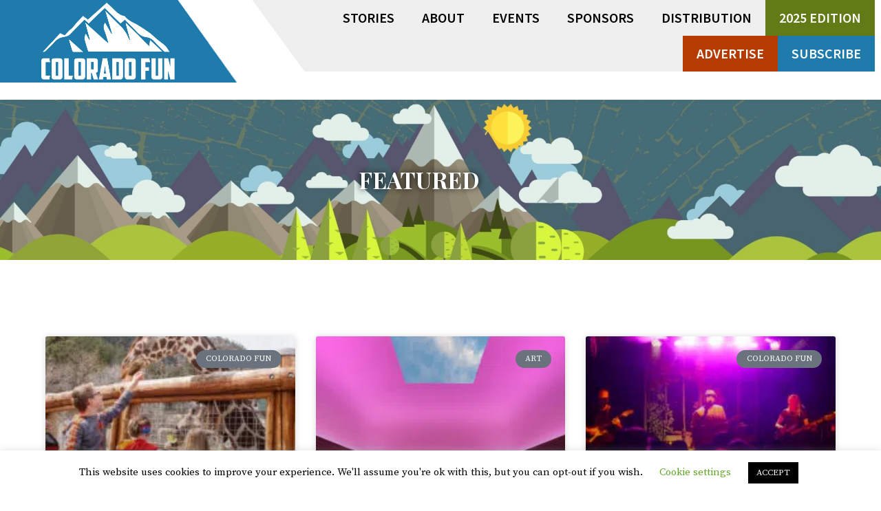

--- FILE ---
content_type: text/html; charset=UTF-8
request_url: https://www.coloradofunguide.com/featured/
body_size: 24816
content:
<!DOCTYPE html>
<html lang="en-US">
<head>
	<meta name='robots' content='index, follow, max-image-preview:large, max-snippet:-1, max-video-preview:-1' />

	<!-- This site is optimized with the Yoast SEO plugin v26.8 - https://yoast.com/product/yoast-seo-wordpress/ -->
	<title>Featured - Colorado Fun Guide</title>
	<link rel="canonical" href="https://www.coloradofunguide.com/featured/" />
	<meta property="og:locale" content="en_US" />
	<meta property="og:type" content="article" />
	<meta property="og:title" content="Featured - Colorado Fun Guide" />
	<meta property="og:url" content="https://www.coloradofunguide.com/featured/" />
	<meta property="og:site_name" content="Colorado Fun Guide" />
	<meta property="article:publisher" content="https://www.facebook.com/ColoradoFun/" />
	<meta property="article:modified_time" content="2020-07-02T18:25:45+00:00" />
	<meta name="twitter:card" content="summary_large_image" />
	<script type="application/ld+json" class="yoast-schema-graph">{"@context":"https://schema.org","@graph":[{"@type":"WebPage","@id":"https://www.coloradofunguide.com/featured/","url":"https://www.coloradofunguide.com/featured/","name":"Featured - Colorado Fun Guide","isPartOf":{"@id":"https://www.coloradofunguide.com/#website"},"datePublished":"2016-07-13T20:56:31+00:00","dateModified":"2020-07-02T18:25:45+00:00","breadcrumb":{"@id":"https://www.coloradofunguide.com/featured/#breadcrumb"},"inLanguage":"en-US","potentialAction":[{"@type":"ReadAction","target":["https://www.coloradofunguide.com/featured/"]}]},{"@type":"BreadcrumbList","@id":"https://www.coloradofunguide.com/featured/#breadcrumb","itemListElement":[{"@type":"ListItem","position":1,"name":"Home","item":"https://www.coloradofunguide.com/"},{"@type":"ListItem","position":2,"name":"Featured"}]},{"@type":"WebSite","@id":"https://www.coloradofunguide.com/#website","url":"https://www.coloradofunguide.com/","name":"Colorado Fun Guide","description":"In the Pikes Peak Region","publisher":{"@id":"https://www.coloradofunguide.com/#organization"},"potentialAction":[{"@type":"SearchAction","target":{"@type":"EntryPoint","urlTemplate":"https://www.coloradofunguide.com/?s={search_term_string}"},"query-input":{"@type":"PropertyValueSpecification","valueRequired":true,"valueName":"search_term_string"}}],"inLanguage":"en-US"},{"@type":"Organization","@id":"https://www.coloradofunguide.com/#organization","name":"Colorado Fun Guide","url":"https://www.coloradofunguide.com/","logo":{"@type":"ImageObject","inLanguage":"en-US","@id":"https://www.coloradofunguide.com/#/schema/logo/image/","url":"https://www.coloradofunguide.com/wp-content/uploads/2020/06/cfg-logo.png","contentUrl":"https://www.coloradofunguide.com/wp-content/uploads/2020/06/cfg-logo.png","width":381,"height":219,"caption":"Colorado Fun Guide"},"image":{"@id":"https://www.coloradofunguide.com/#/schema/logo/image/"},"sameAs":["https://www.facebook.com/ColoradoFun/","https://www.instagram.com/coloradofunmagazine"]}]}</script>
	<!-- / Yoast SEO plugin. -->


<link rel="alternate" type="application/rss+xml" title="Colorado Fun Guide &raquo; Feed" href="https://www.coloradofunguide.com/feed/" />
<link rel="alternate" type="application/rss+xml" title="Colorado Fun Guide &raquo; Comments Feed" href="https://www.coloradofunguide.com/comments/feed/" />
<link rel="alternate" type="text/calendar" title="Colorado Fun Guide &raquo; iCal Feed" href="https://www.coloradofunguide.com/events/?ical=1" />
<link rel="alternate" title="oEmbed (JSON)" type="application/json+oembed" href="https://www.coloradofunguide.com/wp-json/oembed/1.0/embed?url=https%3A%2F%2Fwww.coloradofunguide.com%2Ffeatured%2F" />
<link rel="alternate" title="oEmbed (XML)" type="text/xml+oembed" href="https://www.coloradofunguide.com/wp-json/oembed/1.0/embed?url=https%3A%2F%2Fwww.coloradofunguide.com%2Ffeatured%2F&#038;format=xml" />
<style id='wp-img-auto-sizes-contain-inline-css' type='text/css'>
img:is([sizes=auto i],[sizes^="auto," i]){contain-intrinsic-size:3000px 1500px}
/*# sourceURL=wp-img-auto-sizes-contain-inline-css */
</style>
<style id='wp-emoji-styles-inline-css' type='text/css'>

	img.wp-smiley, img.emoji {
		display: inline !important;
		border: none !important;
		box-shadow: none !important;
		height: 1em !important;
		width: 1em !important;
		margin: 0 0.07em !important;
		vertical-align: -0.1em !important;
		background: none !important;
		padding: 0 !important;
	}
/*# sourceURL=wp-emoji-styles-inline-css */
</style>
<style id='classic-theme-styles-inline-css' type='text/css'>
/*! This file is auto-generated */
.wp-block-button__link{color:#fff;background-color:#32373c;border-radius:9999px;box-shadow:none;text-decoration:none;padding:calc(.667em + 2px) calc(1.333em + 2px);font-size:1.125em}.wp-block-file__button{background:#32373c;color:#fff;text-decoration:none}
/*# sourceURL=/wp-includes/css/classic-themes.min.css */
</style>
<link rel='stylesheet' id='wp-components-css' href='https://www.coloradofunguide.com/wp-includes/css/dist/components/style.min.css?ver=6.9' type='text/css' media='all' />
<link rel='stylesheet' id='wp-preferences-css' href='https://www.coloradofunguide.com/wp-includes/css/dist/preferences/style.min.css?ver=6.9' type='text/css' media='all' />
<link rel='stylesheet' id='wp-block-editor-css' href='https://www.coloradofunguide.com/wp-includes/css/dist/block-editor/style.min.css?ver=6.9' type='text/css' media='all' />
<link rel='stylesheet' id='popup-maker-block-library-style-css' href='https://www.coloradofunguide.com/wp-content/plugins/popup-maker/dist/packages/block-library-style.css?ver=dbea705cfafe089d65f1' type='text/css' media='all' />
<style id='global-styles-inline-css' type='text/css'>
:root{--wp--preset--aspect-ratio--square: 1;--wp--preset--aspect-ratio--4-3: 4/3;--wp--preset--aspect-ratio--3-4: 3/4;--wp--preset--aspect-ratio--3-2: 3/2;--wp--preset--aspect-ratio--2-3: 2/3;--wp--preset--aspect-ratio--16-9: 16/9;--wp--preset--aspect-ratio--9-16: 9/16;--wp--preset--color--black: #000000;--wp--preset--color--cyan-bluish-gray: #abb8c3;--wp--preset--color--white: #ffffff;--wp--preset--color--pale-pink: #f78da7;--wp--preset--color--vivid-red: #cf2e2e;--wp--preset--color--luminous-vivid-orange: #ff6900;--wp--preset--color--luminous-vivid-amber: #fcb900;--wp--preset--color--light-green-cyan: #7bdcb5;--wp--preset--color--vivid-green-cyan: #00d084;--wp--preset--color--pale-cyan-blue: #8ed1fc;--wp--preset--color--vivid-cyan-blue: #0693e3;--wp--preset--color--vivid-purple: #9b51e0;--wp--preset--gradient--vivid-cyan-blue-to-vivid-purple: linear-gradient(135deg,rgb(6,147,227) 0%,rgb(155,81,224) 100%);--wp--preset--gradient--light-green-cyan-to-vivid-green-cyan: linear-gradient(135deg,rgb(122,220,180) 0%,rgb(0,208,130) 100%);--wp--preset--gradient--luminous-vivid-amber-to-luminous-vivid-orange: linear-gradient(135deg,rgb(252,185,0) 0%,rgb(255,105,0) 100%);--wp--preset--gradient--luminous-vivid-orange-to-vivid-red: linear-gradient(135deg,rgb(255,105,0) 0%,rgb(207,46,46) 100%);--wp--preset--gradient--very-light-gray-to-cyan-bluish-gray: linear-gradient(135deg,rgb(238,238,238) 0%,rgb(169,184,195) 100%);--wp--preset--gradient--cool-to-warm-spectrum: linear-gradient(135deg,rgb(74,234,220) 0%,rgb(151,120,209) 20%,rgb(207,42,186) 40%,rgb(238,44,130) 60%,rgb(251,105,98) 80%,rgb(254,248,76) 100%);--wp--preset--gradient--blush-light-purple: linear-gradient(135deg,rgb(255,206,236) 0%,rgb(152,150,240) 100%);--wp--preset--gradient--blush-bordeaux: linear-gradient(135deg,rgb(254,205,165) 0%,rgb(254,45,45) 50%,rgb(107,0,62) 100%);--wp--preset--gradient--luminous-dusk: linear-gradient(135deg,rgb(255,203,112) 0%,rgb(199,81,192) 50%,rgb(65,88,208) 100%);--wp--preset--gradient--pale-ocean: linear-gradient(135deg,rgb(255,245,203) 0%,rgb(182,227,212) 50%,rgb(51,167,181) 100%);--wp--preset--gradient--electric-grass: linear-gradient(135deg,rgb(202,248,128) 0%,rgb(113,206,126) 100%);--wp--preset--gradient--midnight: linear-gradient(135deg,rgb(2,3,129) 0%,rgb(40,116,252) 100%);--wp--preset--font-size--small: 13px;--wp--preset--font-size--medium: 20px;--wp--preset--font-size--large: 36px;--wp--preset--font-size--x-large: 42px;--wp--preset--spacing--20: 0.44rem;--wp--preset--spacing--30: 0.67rem;--wp--preset--spacing--40: 1rem;--wp--preset--spacing--50: 1.5rem;--wp--preset--spacing--60: 2.25rem;--wp--preset--spacing--70: 3.38rem;--wp--preset--spacing--80: 5.06rem;--wp--preset--shadow--natural: 6px 6px 9px rgba(0, 0, 0, 0.2);--wp--preset--shadow--deep: 12px 12px 50px rgba(0, 0, 0, 0.4);--wp--preset--shadow--sharp: 6px 6px 0px rgba(0, 0, 0, 0.2);--wp--preset--shadow--outlined: 6px 6px 0px -3px rgb(255, 255, 255), 6px 6px rgb(0, 0, 0);--wp--preset--shadow--crisp: 6px 6px 0px rgb(0, 0, 0);}:where(.is-layout-flex){gap: 0.5em;}:where(.is-layout-grid){gap: 0.5em;}body .is-layout-flex{display: flex;}.is-layout-flex{flex-wrap: wrap;align-items: center;}.is-layout-flex > :is(*, div){margin: 0;}body .is-layout-grid{display: grid;}.is-layout-grid > :is(*, div){margin: 0;}:where(.wp-block-columns.is-layout-flex){gap: 2em;}:where(.wp-block-columns.is-layout-grid){gap: 2em;}:where(.wp-block-post-template.is-layout-flex){gap: 1.25em;}:where(.wp-block-post-template.is-layout-grid){gap: 1.25em;}.has-black-color{color: var(--wp--preset--color--black) !important;}.has-cyan-bluish-gray-color{color: var(--wp--preset--color--cyan-bluish-gray) !important;}.has-white-color{color: var(--wp--preset--color--white) !important;}.has-pale-pink-color{color: var(--wp--preset--color--pale-pink) !important;}.has-vivid-red-color{color: var(--wp--preset--color--vivid-red) !important;}.has-luminous-vivid-orange-color{color: var(--wp--preset--color--luminous-vivid-orange) !important;}.has-luminous-vivid-amber-color{color: var(--wp--preset--color--luminous-vivid-amber) !important;}.has-light-green-cyan-color{color: var(--wp--preset--color--light-green-cyan) !important;}.has-vivid-green-cyan-color{color: var(--wp--preset--color--vivid-green-cyan) !important;}.has-pale-cyan-blue-color{color: var(--wp--preset--color--pale-cyan-blue) !important;}.has-vivid-cyan-blue-color{color: var(--wp--preset--color--vivid-cyan-blue) !important;}.has-vivid-purple-color{color: var(--wp--preset--color--vivid-purple) !important;}.has-black-background-color{background-color: var(--wp--preset--color--black) !important;}.has-cyan-bluish-gray-background-color{background-color: var(--wp--preset--color--cyan-bluish-gray) !important;}.has-white-background-color{background-color: var(--wp--preset--color--white) !important;}.has-pale-pink-background-color{background-color: var(--wp--preset--color--pale-pink) !important;}.has-vivid-red-background-color{background-color: var(--wp--preset--color--vivid-red) !important;}.has-luminous-vivid-orange-background-color{background-color: var(--wp--preset--color--luminous-vivid-orange) !important;}.has-luminous-vivid-amber-background-color{background-color: var(--wp--preset--color--luminous-vivid-amber) !important;}.has-light-green-cyan-background-color{background-color: var(--wp--preset--color--light-green-cyan) !important;}.has-vivid-green-cyan-background-color{background-color: var(--wp--preset--color--vivid-green-cyan) !important;}.has-pale-cyan-blue-background-color{background-color: var(--wp--preset--color--pale-cyan-blue) !important;}.has-vivid-cyan-blue-background-color{background-color: var(--wp--preset--color--vivid-cyan-blue) !important;}.has-vivid-purple-background-color{background-color: var(--wp--preset--color--vivid-purple) !important;}.has-black-border-color{border-color: var(--wp--preset--color--black) !important;}.has-cyan-bluish-gray-border-color{border-color: var(--wp--preset--color--cyan-bluish-gray) !important;}.has-white-border-color{border-color: var(--wp--preset--color--white) !important;}.has-pale-pink-border-color{border-color: var(--wp--preset--color--pale-pink) !important;}.has-vivid-red-border-color{border-color: var(--wp--preset--color--vivid-red) !important;}.has-luminous-vivid-orange-border-color{border-color: var(--wp--preset--color--luminous-vivid-orange) !important;}.has-luminous-vivid-amber-border-color{border-color: var(--wp--preset--color--luminous-vivid-amber) !important;}.has-light-green-cyan-border-color{border-color: var(--wp--preset--color--light-green-cyan) !important;}.has-vivid-green-cyan-border-color{border-color: var(--wp--preset--color--vivid-green-cyan) !important;}.has-pale-cyan-blue-border-color{border-color: var(--wp--preset--color--pale-cyan-blue) !important;}.has-vivid-cyan-blue-border-color{border-color: var(--wp--preset--color--vivid-cyan-blue) !important;}.has-vivid-purple-border-color{border-color: var(--wp--preset--color--vivid-purple) !important;}.has-vivid-cyan-blue-to-vivid-purple-gradient-background{background: var(--wp--preset--gradient--vivid-cyan-blue-to-vivid-purple) !important;}.has-light-green-cyan-to-vivid-green-cyan-gradient-background{background: var(--wp--preset--gradient--light-green-cyan-to-vivid-green-cyan) !important;}.has-luminous-vivid-amber-to-luminous-vivid-orange-gradient-background{background: var(--wp--preset--gradient--luminous-vivid-amber-to-luminous-vivid-orange) !important;}.has-luminous-vivid-orange-to-vivid-red-gradient-background{background: var(--wp--preset--gradient--luminous-vivid-orange-to-vivid-red) !important;}.has-very-light-gray-to-cyan-bluish-gray-gradient-background{background: var(--wp--preset--gradient--very-light-gray-to-cyan-bluish-gray) !important;}.has-cool-to-warm-spectrum-gradient-background{background: var(--wp--preset--gradient--cool-to-warm-spectrum) !important;}.has-blush-light-purple-gradient-background{background: var(--wp--preset--gradient--blush-light-purple) !important;}.has-blush-bordeaux-gradient-background{background: var(--wp--preset--gradient--blush-bordeaux) !important;}.has-luminous-dusk-gradient-background{background: var(--wp--preset--gradient--luminous-dusk) !important;}.has-pale-ocean-gradient-background{background: var(--wp--preset--gradient--pale-ocean) !important;}.has-electric-grass-gradient-background{background: var(--wp--preset--gradient--electric-grass) !important;}.has-midnight-gradient-background{background: var(--wp--preset--gradient--midnight) !important;}.has-small-font-size{font-size: var(--wp--preset--font-size--small) !important;}.has-medium-font-size{font-size: var(--wp--preset--font-size--medium) !important;}.has-large-font-size{font-size: var(--wp--preset--font-size--large) !important;}.has-x-large-font-size{font-size: var(--wp--preset--font-size--x-large) !important;}
:where(.wp-block-post-template.is-layout-flex){gap: 1.25em;}:where(.wp-block-post-template.is-layout-grid){gap: 1.25em;}
:where(.wp-block-term-template.is-layout-flex){gap: 1.25em;}:where(.wp-block-term-template.is-layout-grid){gap: 1.25em;}
:where(.wp-block-columns.is-layout-flex){gap: 2em;}:where(.wp-block-columns.is-layout-grid){gap: 2em;}
:root :where(.wp-block-pullquote){font-size: 1.5em;line-height: 1.6;}
/*# sourceURL=global-styles-inline-css */
</style>
<link rel='stylesheet' id='cookie-law-info-css' href='https://www.coloradofunguide.com/wp-content/plugins/cookie-law-info/legacy/public/css/cookie-law-info-public.css?ver=3.3.9.1' type='text/css' media='all' />
<link rel='stylesheet' id='cookie-law-info-gdpr-css' href='https://www.coloradofunguide.com/wp-content/plugins/cookie-law-info/legacy/public/css/cookie-law-info-gdpr.css?ver=3.3.9.1' type='text/css' media='all' />
<link rel='stylesheet' id='woocommerce-layout-css' href='https://www.coloradofunguide.com/wp-content/plugins/woocommerce/assets/css/woocommerce-layout.css?ver=10.4.3' type='text/css' media='all' />
<link rel='stylesheet' id='woocommerce-smallscreen-css' href='https://www.coloradofunguide.com/wp-content/plugins/woocommerce/assets/css/woocommerce-smallscreen.css?ver=10.4.3' type='text/css' media='only screen and (max-width: 768px)' />
<link rel='stylesheet' id='woocommerce-general-css' href='https://www.coloradofunguide.com/wp-content/plugins/woocommerce/assets/css/woocommerce.css?ver=10.4.3' type='text/css' media='all' />
<style id='woocommerce-general-inline-css' type='text/css'>
.woocommerce .page-header-image-single {display: none;}.woocommerce .entry-content,.woocommerce .product .entry-summary {margin-top: 0;}.related.products {clear: both;}.checkout-subscribe-prompt.clear {visibility: visible;height: initial;width: initial;}@media (max-width:768px) {.woocommerce .woocommerce-ordering,.woocommerce-page .woocommerce-ordering {float: none;}.woocommerce .woocommerce-ordering select {max-width: 100%;}.woocommerce ul.products li.product,.woocommerce-page ul.products li.product,.woocommerce-page[class*=columns-] ul.products li.product,.woocommerce[class*=columns-] ul.products li.product {width: 100%;float: none;}}
/*# sourceURL=woocommerce-general-inline-css */
</style>
<style id='woocommerce-inline-inline-css' type='text/css'>
.woocommerce form .form-row .required { visibility: visible; }
/*# sourceURL=woocommerce-inline-inline-css */
</style>
<link rel='stylesheet' id='ppress-frontend-css' href='https://www.coloradofunguide.com/wp-content/plugins/wp-user-avatar/assets/css/frontend.min.css?ver=4.16.9' type='text/css' media='all' />
<link rel='stylesheet' id='ppress-flatpickr-css' href='https://www.coloradofunguide.com/wp-content/plugins/wp-user-avatar/assets/flatpickr/flatpickr.min.css?ver=4.16.9' type='text/css' media='all' />
<link rel='stylesheet' id='ppress-select2-css' href='https://www.coloradofunguide.com/wp-content/plugins/wp-user-avatar/assets/select2/select2.min.css?ver=6.9' type='text/css' media='all' />
<link rel='stylesheet' id='tribe-events-v2-single-skeleton-css' href='https://www.coloradofunguide.com/wp-content/plugins/the-events-calendar/build/css/tribe-events-single-skeleton.css?ver=6.15.14' type='text/css' media='all' />
<link rel='stylesheet' id='tribe-events-v2-single-skeleton-full-css' href='https://www.coloradofunguide.com/wp-content/plugins/the-events-calendar/build/css/tribe-events-single-full.css?ver=6.15.14' type='text/css' media='all' />
<link rel='stylesheet' id='tec-events-elementor-widgets-base-styles-css' href='https://www.coloradofunguide.com/wp-content/plugins/the-events-calendar/build/css/integrations/plugins/elementor/widgets/widget-base.css?ver=6.15.14' type='text/css' media='all' />
<link rel='stylesheet' id='subscriptio_frontend-css' href='https://www.coloradofunguide.com/wp-content/plugins/subscriptio/assets/css/frontend.css?ver=2.3.8' type='text/css' media='all' />
<link rel='stylesheet' id='generate-style-css' href='https://www.coloradofunguide.com/wp-content/themes/generatepress/css/all.min.css?ver=2.4.2' type='text/css' media='all' />
<style id='generate-style-inline-css' type='text/css'>
body{background-color:#ffffff;}body .grid-container{max-width:1100px;}.wp-block-group__inner-container{max-width:1100px;margin-left:auto;margin-right:auto;}.entry-content > [class*="wp-block-"]:not(:last-child){margin-bottom:1.5em;}.main-navigation .main-nav ul ul li a{font-size:14px;}h1{font-weight:600;}h2{font-weight:600;}@media (max-width:768px){.main-title{font-size:30px;}h1{font-size:36px;}h2{font-size:27px;}}.top-bar{background-color:#636363;color:#ffffff;}.top-bar a,.top-bar a:visited{color:#ffffff;}.top-bar a:hover{color:#303030;}.site-header{background-color:#ffffff;color:#3a3a3a;}.site-header a,.site-header a:visited{color:#3a3a3a;}.main-title a,.main-title a:hover,.main-title a:visited{color:#222222;}.site-description{color:#757575;}.main-navigation,.main-navigation ul ul{background-color:#222222;}.main-navigation .main-nav ul li a,.menu-toggle{color:#ffffff;}.main-navigation .main-nav ul li:hover > a,.main-navigation .main-nav ul li:focus > a, .main-navigation .main-nav ul li.sfHover > a{color:#ffffff;background-color:#3f3f3f;}button.menu-toggle:hover,button.menu-toggle:focus,.main-navigation .mobile-bar-items a,.main-navigation .mobile-bar-items a:hover,.main-navigation .mobile-bar-items a:focus{color:#ffffff;}.main-navigation .main-nav ul li[class*="current-menu-"] > a{color:#ffffff;background-color:#3f3f3f;}.main-navigation .main-nav ul li[class*="current-menu-"] > a:hover,.main-navigation .main-nav ul li[class*="current-menu-"].sfHover > a{color:#ffffff;background-color:#3f3f3f;}.navigation-search input[type="search"],.navigation-search input[type="search"]:active, .navigation-search input[type="search"]:focus, .main-navigation .main-nav ul li.search-item.active > a{color:#ffffff;background-color:#3f3f3f;}.main-navigation ul ul{background-color:#3f3f3f;}.main-navigation .main-nav ul ul li a{color:#ffffff;}.main-navigation .main-nav ul ul li:hover > a,.main-navigation .main-nav ul ul li:focus > a,.main-navigation .main-nav ul ul li.sfHover > a{color:#ffffff;background-color:#4f4f4f;}.main-navigation .main-nav ul ul li[class*="current-menu-"] > a{color:#ffffff;background-color:#4f4f4f;}.main-navigation .main-nav ul ul li[class*="current-menu-"] > a:hover,.main-navigation .main-nav ul ul li[class*="current-menu-"].sfHover > a{color:#ffffff;background-color:#4f4f4f;}.separate-containers .inside-article, .separate-containers .comments-area, .separate-containers .page-header, .one-container .container, .separate-containers .paging-navigation, .inside-page-header{background-color:#ffffff;}.entry-meta{color:#595959;}.entry-meta a,.entry-meta a:visited{color:#595959;}.entry-meta a:hover{color:#1e73be;}.sidebar .widget{background-color:#ffffff;}.sidebar .widget .widget-title{color:#000000;}.footer-widgets{background-color:#ffffff;}.footer-widgets .widget-title{color:#000000;}.site-info{color:#ffffff;background-color:#222222;}.site-info a,.site-info a:visited{color:#ffffff;}.site-info a:hover{color:#606060;}.footer-bar .widget_nav_menu .current-menu-item a{color:#606060;}input[type="text"],input[type="email"],input[type="url"],input[type="password"],input[type="search"],input[type="tel"],input[type="number"],textarea,select{color:#666666;background-color:#fafafa;border-color:#cccccc;}input[type="text"]:focus,input[type="email"]:focus,input[type="url"]:focus,input[type="password"]:focus,input[type="search"]:focus,input[type="tel"]:focus,input[type="number"]:focus,textarea:focus,select:focus{color:#666666;background-color:#ffffff;border-color:#bfbfbf;}button,html input[type="button"],input[type="reset"],input[type="submit"],a.button,a.button:visited,a.wp-block-button__link:not(.has-background){color:#ffffff;background-color:#666666;}button:hover,html input[type="button"]:hover,input[type="reset"]:hover,input[type="submit"]:hover,a.button:hover,button:focus,html input[type="button"]:focus,input[type="reset"]:focus,input[type="submit"]:focus,a.button:focus,a.wp-block-button__link:not(.has-background):active,a.wp-block-button__link:not(.has-background):focus,a.wp-block-button__link:not(.has-background):hover{color:#ffffff;background-color:#3f3f3f;}.generate-back-to-top,.generate-back-to-top:visited{background-color:rgba( 0,0,0,0.4 );color:#ffffff;}.generate-back-to-top:hover,.generate-back-to-top:focus{background-color:rgba( 0,0,0,0.6 );color:#ffffff;}.entry-content .alignwide, body:not(.no-sidebar) .entry-content .alignfull{margin-left:-40px;width:calc(100% + 80px);max-width:calc(100% + 80px);}.rtl .menu-item-has-children .dropdown-menu-toggle{padding-left:20px;}.rtl .main-navigation .main-nav ul li.menu-item-has-children > a{padding-right:20px;}@media (max-width:768px){.separate-containers .inside-article, .separate-containers .comments-area, .separate-containers .page-header, .separate-containers .paging-navigation, .one-container .site-content, .inside-page-header, .wp-block-group__inner-container{padding:30px;}.entry-content .alignwide, body:not(.no-sidebar) .entry-content .alignfull{margin-left:-30px;width:calc(100% + 60px);max-width:calc(100% + 60px);}}.one-container .sidebar .widget{padding:0px;}/* End cached CSS */@media (max-width:768px){.main-navigation .menu-toggle,.main-navigation .mobile-bar-items,.sidebar-nav-mobile:not(#sticky-placeholder){display:block;}.main-navigation ul,.gen-sidebar-nav{display:none;}[class*="nav-float-"] .site-header .inside-header > *{float:none;clear:both;}}@font-face {font-family: "GeneratePress";src:  url("https://www.coloradofunguide.com/wp-content/themes/generatepress/fonts/generatepress.eot");src:  url("https://www.coloradofunguide.com/wp-content/themes/generatepress/fonts/generatepress.eot#iefix") format("embedded-opentype"),  url("https://www.coloradofunguide.com/wp-content/themes/generatepress/fonts/generatepress.woff2") format("woff2"),  url("https://www.coloradofunguide.com/wp-content/themes/generatepress/fonts/generatepress.woff") format("woff"),  url("https://www.coloradofunguide.com/wp-content/themes/generatepress/fonts/generatepress.ttf") format("truetype"),  url("https://www.coloradofunguide.com/wp-content/themes/generatepress/fonts/generatepress.svg#GeneratePress") format("svg");font-weight: normal;font-style: normal;}
/*# sourceURL=generate-style-inline-css */
</style>
<link rel='stylesheet' id='generate-child-css' href='https://www.coloradofunguide.com/wp-content/themes/NPC_genpress_child/style.css?ver=1762469428' type='text/css' media='all' />
<link rel='stylesheet' id='elementor-frontend-css' href='https://www.coloradofunguide.com/wp-content/plugins/elementor/assets/css/frontend.min.css?ver=3.34.3' type='text/css' media='all' />
<link rel='stylesheet' id='elementor-post-250-css' href='https://www.coloradofunguide.com/wp-content/uploads/elementor/css/post-250.css?ver=1769473144' type='text/css' media='all' />
<link rel='stylesheet' id='widget-posts-css' href='https://www.coloradofunguide.com/wp-content/plugins/elementor-pro/assets/css/widget-posts.min.css?ver=3.34.2' type='text/css' media='all' />
<link rel='stylesheet' id='elementor-post-1178-css' href='https://www.coloradofunguide.com/wp-content/uploads/elementor/css/post-1178.css?ver=1769474587' type='text/css' media='all' />
<link rel='stylesheet' id='elementor-post-70-css' href='https://www.coloradofunguide.com/wp-content/uploads/elementor/css/post-70.css?ver=1769474587' type='text/css' media='all' />
<link rel='stylesheet' id='ecs-styles-css' href='https://www.coloradofunguide.com/wp-content/plugins/ele-custom-skin/assets/css/ecs-style.css?ver=3.1.9' type='text/css' media='all' />
<link rel='stylesheet' id='elementor-post-200-css' href='https://www.coloradofunguide.com/wp-content/uploads/elementor/css/post-200.css?ver=1685114684' type='text/css' media='all' />
<link rel='stylesheet' id='elementor-post-6092-css' href='https://www.coloradofunguide.com/wp-content/uploads/elementor/css/post-6092.css?ver=1741758137' type='text/css' media='all' />
<link rel='stylesheet' id='elementor-post-6894-css' href='https://www.coloradofunguide.com/wp-content/uploads/elementor/css/post-6894.css?ver=1595518999' type='text/css' media='all' />
<link rel='stylesheet' id='elementor-gf-local-roboto-css' href='https://www.coloradofunguide.com/wp-content/uploads/elementor/google-fonts/css/roboto.css?ver=1741758791' type='text/css' media='all' />
<link rel='stylesheet' id='elementor-gf-local-robotoslab-css' href='https://www.coloradofunguide.com/wp-content/uploads/elementor/google-fonts/css/robotoslab.css?ver=1741758793' type='text/css' media='all' />
<script type="text/javascript" src="https://www.coloradofunguide.com/wp-includes/js/jquery/jquery.min.js?ver=3.7.1" id="jquery-core-js"></script>
<script type="text/javascript" src="https://www.coloradofunguide.com/wp-includes/js/jquery/jquery-migrate.min.js?ver=3.4.1" id="jquery-migrate-js"></script>
<script type="text/javascript" id="cookie-law-info-js-extra">
/* <![CDATA[ */
var Cli_Data = {"nn_cookie_ids":[],"cookielist":[],"non_necessary_cookies":[],"ccpaEnabled":"","ccpaRegionBased":"","ccpaBarEnabled":"","strictlyEnabled":["necessary","obligatoire"],"ccpaType":"gdpr","js_blocking":"","custom_integration":"","triggerDomRefresh":"","secure_cookies":""};
var cli_cookiebar_settings = {"animate_speed_hide":"500","animate_speed_show":"500","background":"#FFF","border":"#b1a6a6c2","border_on":"","button_1_button_colour":"#000","button_1_button_hover":"#000000","button_1_link_colour":"#fff","button_1_as_button":"1","button_1_new_win":"","button_2_button_colour":"#333","button_2_button_hover":"#292929","button_2_link_colour":"#444","button_2_as_button":"","button_2_hidebar":"","button_3_button_colour":"#000","button_3_button_hover":"#000000","button_3_link_colour":"#fff","button_3_as_button":"1","button_3_new_win":"","button_4_button_colour":"#000","button_4_button_hover":"#000000","button_4_link_colour":"#62a329","button_4_as_button":"","button_7_button_colour":"#61a229","button_7_button_hover":"#4e8221","button_7_link_colour":"#fff","button_7_as_button":"1","button_7_new_win":"","font_family":"inherit","header_fix":"","notify_animate_hide":"1","notify_animate_show":"","notify_div_id":"#cookie-law-info-bar","notify_position_horizontal":"right","notify_position_vertical":"bottom","scroll_close":"","scroll_close_reload":"","accept_close_reload":"","reject_close_reload":"","showagain_tab":"1","showagain_background":"#fff","showagain_border":"#000","showagain_div_id":"#cookie-law-info-again","showagain_x_position":"100px","text":"#000","show_once_yn":"","show_once":"10000","logging_on":"","as_popup":"","popup_overlay":"1","bar_heading_text":"","cookie_bar_as":"banner","popup_showagain_position":"bottom-right","widget_position":"left"};
var log_object = {"ajax_url":"https://www.coloradofunguide.com/wp-admin/admin-ajax.php"};
//# sourceURL=cookie-law-info-js-extra
/* ]]> */
</script>
<script type="text/javascript" src="https://www.coloradofunguide.com/wp-content/plugins/cookie-law-info/legacy/public/js/cookie-law-info-public.js?ver=3.3.9.1" id="cookie-law-info-js"></script>
<script type="text/javascript" src="https://www.coloradofunguide.com/wp-content/plugins/woocommerce/assets/js/jquery-blockui/jquery.blockUI.min.js?ver=2.7.0-wc.10.4.3" id="wc-jquery-blockui-js" defer="defer" data-wp-strategy="defer"></script>
<script type="text/javascript" id="wc-add-to-cart-js-extra">
/* <![CDATA[ */
var wc_add_to_cart_params = {"ajax_url":"/wp-admin/admin-ajax.php","wc_ajax_url":"/?wc-ajax=%%endpoint%%","i18n_view_cart":"View cart","cart_url":"https://www.coloradofunguide.com/cart/","is_cart":"","cart_redirect_after_add":"no"};
//# sourceURL=wc-add-to-cart-js-extra
/* ]]> */
</script>
<script type="text/javascript" src="https://www.coloradofunguide.com/wp-content/plugins/woocommerce/assets/js/frontend/add-to-cart.min.js?ver=10.4.3" id="wc-add-to-cart-js" defer="defer" data-wp-strategy="defer"></script>
<script type="text/javascript" src="https://www.coloradofunguide.com/wp-content/plugins/woocommerce/assets/js/js-cookie/js.cookie.min.js?ver=2.1.4-wc.10.4.3" id="wc-js-cookie-js" defer="defer" data-wp-strategy="defer"></script>
<script type="text/javascript" id="woocommerce-js-extra">
/* <![CDATA[ */
var woocommerce_params = {"ajax_url":"/wp-admin/admin-ajax.php","wc_ajax_url":"/?wc-ajax=%%endpoint%%","i18n_password_show":"Show password","i18n_password_hide":"Hide password"};
//# sourceURL=woocommerce-js-extra
/* ]]> */
</script>
<script type="text/javascript" src="https://www.coloradofunguide.com/wp-content/plugins/woocommerce/assets/js/frontend/woocommerce.min.js?ver=10.4.3" id="woocommerce-js" defer="defer" data-wp-strategy="defer"></script>
<script type="text/javascript" src="https://www.coloradofunguide.com/wp-content/plugins/wp-user-avatar/assets/flatpickr/flatpickr.min.js?ver=4.16.9" id="ppress-flatpickr-js"></script>
<script type="text/javascript" src="https://www.coloradofunguide.com/wp-content/plugins/wp-user-avatar/assets/select2/select2.min.js?ver=4.16.9" id="ppress-select2-js"></script>
<script type="text/javascript" id="subscriptio_frontend-js-extra">
/* <![CDATA[ */
var subscriptio_vars = {"confirm_pause":"Are you sure you want to pause this subscription?","confirm_resume":"Are you sure you want to resume this subscription?","confirm_cancel":"Are you sure you want to cancel this subscription?"};
//# sourceURL=subscriptio_frontend-js-extra
/* ]]> */
</script>
<script type="text/javascript" src="https://www.coloradofunguide.com/wp-content/plugins/subscriptio/assets/js/frontend.js?ver=2.3.8" id="subscriptio_frontend-js"></script>
<script type="text/javascript" id="ecs_ajax_load-js-extra">
/* <![CDATA[ */
var ecs_ajax_params = {"ajaxurl":"https://www.coloradofunguide.com/wp-admin/admin-ajax.php","posts":"{\"page\":0,\"pagename\":\"featured\",\"error\":\"\",\"m\":\"\",\"p\":0,\"post_parent\":\"\",\"subpost\":\"\",\"subpost_id\":\"\",\"attachment\":\"\",\"attachment_id\":0,\"name\":\"featured\",\"page_id\":0,\"second\":\"\",\"minute\":\"\",\"hour\":\"\",\"day\":0,\"monthnum\":0,\"year\":0,\"w\":0,\"category_name\":\"\",\"tag\":\"\",\"cat\":\"\",\"tag_id\":\"\",\"author\":\"\",\"author_name\":\"\",\"feed\":\"\",\"tb\":\"\",\"paged\":0,\"meta_key\":\"\",\"meta_value\":\"\",\"preview\":\"\",\"s\":\"\",\"sentence\":\"\",\"title\":\"\",\"fields\":\"all\",\"menu_order\":\"\",\"embed\":\"\",\"category__in\":[],\"category__not_in\":[],\"category__and\":[],\"post__in\":[],\"post__not_in\":[],\"post_name__in\":[],\"tag__in\":[],\"tag__not_in\":[],\"tag__and\":[],\"tag_slug__in\":[],\"tag_slug__and\":[],\"post_parent__in\":[],\"post_parent__not_in\":[],\"author__in\":[],\"author__not_in\":[],\"search_columns\":[],\"ignore_sticky_posts\":false,\"suppress_filters\":false,\"cache_results\":true,\"update_post_term_cache\":true,\"update_menu_item_cache\":false,\"lazy_load_term_meta\":true,\"update_post_meta_cache\":true,\"post_type\":\"\",\"posts_per_page\":10,\"nopaging\":false,\"comments_per_page\":\"50\",\"no_found_rows\":false,\"order\":\"DESC\"}"};
//# sourceURL=ecs_ajax_load-js-extra
/* ]]> */
</script>
<script type="text/javascript" src="https://www.coloradofunguide.com/wp-content/plugins/ele-custom-skin/assets/js/ecs_ajax_pagination.js?ver=3.1.9" id="ecs_ajax_load-js"></script>
<script type="text/javascript" src="https://www.coloradofunguide.com/wp-content/plugins/ele-custom-skin/assets/js/ecs.js?ver=3.1.9" id="ecs-script-js"></script>
<link rel="https://api.w.org/" href="https://www.coloradofunguide.com/wp-json/" /><link rel="alternate" title="JSON" type="application/json" href="https://www.coloradofunguide.com/wp-json/wp/v2/pages/1178" /><link rel="EditURI" type="application/rsd+xml" title="RSD" href="https://www.coloradofunguide.com/xmlrpc.php?rsd" />
<meta name="generator" content="WordPress 6.9" />
<meta name="generator" content="WooCommerce 10.4.3" />
<link rel='shortlink' href='https://www.coloradofunguide.com/?p=1178' />

<!-- This site is using AdRotate v5.17.1 to display their advertisements - https://ajdg.solutions/ -->
<!-- AdRotate CSS -->
<style type="text/css" media="screen">
	.g { margin:0px; padding:0px; overflow:hidden; line-height:1; zoom:1; }
	.g img { height:auto; }
	.g-col { position:relative; float:left; }
	.g-col:first-child { margin-left: 0; }
	.g-col:last-child { margin-right: 0; }
	@media only screen and (max-width: 480px) {
		.g-col, .g-dyn, .g-single { width:100%; margin-left:0; margin-right:0; }
	}
</style>
<!-- /AdRotate CSS -->

<!-- Global site tag (gtag.js) - Google Analytics -->
<script async src="https://www.googletagmanager.com/gtag/js?id=UA-88770631-1"></script>
<script>
  window.dataLayer = window.dataLayer || [];
  function gtag(){dataLayer.push(arguments);}
  gtag('js', new Date());

  gtag('config', 'UA-88770631-1');
</script>

<!-- Google tag (gtag.js) -->
<script async src="https://www.googletagmanager.com/gtag/js?id=G-YX6YTHDZB4"></script>
<script>
  window.dataLayer = window.dataLayer || [];
  function gtag(){dataLayer.push(arguments);}
  gtag('js', new Date());

  gtag('config', 'G-YX6YTHDZB4');
</script><meta name="tec-api-version" content="v1"><meta name="tec-api-origin" content="https://www.coloradofunguide.com"><link rel="alternate" href="https://www.coloradofunguide.com/wp-json/tribe/events/v1/" /><meta name="viewport" content="width=device-width, initial-scale=1">	<noscript><style>.woocommerce-product-gallery{ opacity: 1 !important; }</style></noscript>
	<meta name="generator" content="Elementor 3.34.3; features: e_font_icon_svg, additional_custom_breakpoints; settings: css_print_method-external, google_font-enabled, font_display-swap">
			<style>
				.e-con.e-parent:nth-of-type(n+4):not(.e-lazyloaded):not(.e-no-lazyload),
				.e-con.e-parent:nth-of-type(n+4):not(.e-lazyloaded):not(.e-no-lazyload) * {
					background-image: none !important;
				}
				@media screen and (max-height: 1024px) {
					.e-con.e-parent:nth-of-type(n+3):not(.e-lazyloaded):not(.e-no-lazyload),
					.e-con.e-parent:nth-of-type(n+3):not(.e-lazyloaded):not(.e-no-lazyload) * {
						background-image: none !important;
					}
				}
				@media screen and (max-height: 640px) {
					.e-con.e-parent:nth-of-type(n+2):not(.e-lazyloaded):not(.e-no-lazyload),
					.e-con.e-parent:nth-of-type(n+2):not(.e-lazyloaded):not(.e-no-lazyload) * {
						background-image: none !important;
					}
				}
			</style>
			<script id='nitro-telemetry-meta' nitro-exclude>window.NPTelemetryMetadata={missReason: (!window.NITROPACK_STATE ? 'cache not found' : 'hit'),pageType: 'page',isEligibleForOptimization: true,}</script><script id='nitro-generic' nitro-exclude>(()=>{window.NitroPack=window.NitroPack||{coreVersion:"na",isCounted:!1};let e=document.createElement("script");if(e.src="https://nitroscripts.com/iwBqFkRpBeQBPvQzxmZSqYQVBeuEIuNQ",e.async=!0,e.id="nitro-script",document.head.appendChild(e),!window.NitroPack.isCounted){window.NitroPack.isCounted=!0;let t=()=>{navigator.sendBeacon("https://to.getnitropack.com/p",JSON.stringify({siteId:"iwBqFkRpBeQBPvQzxmZSqYQVBeuEIuNQ",url:window.location.href,isOptimized:!!window.IS_NITROPACK,coreVersion:"na",missReason:window.NPTelemetryMetadata?.missReason||"",pageType:window.NPTelemetryMetadata?.pageType||"",isEligibleForOptimization:!!window.NPTelemetryMetadata?.isEligibleForOptimization}))};(()=>{let e=()=>new Promise(e=>{"complete"===document.readyState?e():window.addEventListener("load",e)}),i=()=>new Promise(e=>{document.prerendering?document.addEventListener("prerenderingchange",e,{once:!0}):e()}),a=async()=>{await i(),await e(),t()};a()})(),window.addEventListener("pageshow",e=>{if(e.persisted){let i=document.prerendering||self.performance?.getEntriesByType?.("navigation")[0]?.activationStart>0;"visible"!==document.visibilityState||i||t()}})}})();</script><link rel="icon" href="https://www.coloradofunguide.com/wp-content/uploads/2020/06/cropped-cfg-icon-100x100.png" sizes="32x32" />
<link rel="icon" href="https://www.coloradofunguide.com/wp-content/uploads/2020/06/cropped-cfg-icon-300x300.png" sizes="192x192" />
<link rel="apple-touch-icon" href="https://www.coloradofunguide.com/wp-content/uploads/2020/06/cropped-cfg-icon-300x300.png" />
<meta name="msapplication-TileImage" content="https://www.coloradofunguide.com/wp-content/uploads/2020/06/cropped-cfg-icon-300x300.png" />
		<style type="text/css" id="wp-custom-css">
			li.menu-item.menu-item-type-custom.menu-item-object-custom.menu-item-7403 {
	background-color: #7e9437;
}

li.menu-item.menu-item-type-custom.menu-item-object-custom.menu-item-7403:hover {
	background-color: #7e943790;
}

.menu-item.menu-item-type-custom.menu-item-object-custom.menu-item-7403 a {
	color: white !important;
}

.header-orange {
  background-color: #b53b00 !important;
}

.header-blue {
	background-color: #1E7BAC !important;
}

.header-green,
li.menu-item.menu-item-type-custom.menu-item-object-custom.menu-item-7403{
	background-color: #637b16 !important;
}		</style>
				<link href="https://fonts.googleapis.com/css2?family=Playfair+Display:ital,wght@0,400;0,500;0,700;0,900;1,400&family=Source+Sans+Pro:wght@400;600;900&family=Source+Serif+Pro:wght@400;700&display=swap" rel="stylesheet"><style>

	h1,
	h2,
	h3,
	h4,
	h5,
	h6, nav {
		font-family: 'Playfair Display', serif;	}

	body, button, input, select, textarea, p, li {
		font-family: 'Source Serif Pro', serif;			}

a.npc,
a.npc span,
a.npc span *{
	color: #1e7bac !important;
	width: 210px;
  right: -160px;
}

</style>
	
	<meta charset="UTF-8">
	<link rel="profile" href="https://gmpg.org/xfn/11">
	<!-- Head Scripts -->
		<!-- Portkey -->
	<script src="https://www.coloradofunguide.com/wp-content/themes/NPC_genpress_child/js/port.min.js" charset="utf-8"></script>
</head>

<body class="wp-singular page-template-default page page-id-1178 wp-custom-logo wp-embed-responsive wp-theme-generatepress wp-child-theme-NPC_genpress_child theme-generatepress woocommerce-no-js tribe-no-js right-sidebar nav-below-header fluid-header separate-containers active-footer-widgets-3 nav-aligned-left header-aligned-left dropdown-hover elementor-default elementor-template-full-width elementor-kit-250 elementor-page elementor-page-1178 elementor-page-70 full-width-content" itemtype="https://schema.org/WebPage" itemscope>

	<!-- Open Body Scripts -->
		<!-- Main Header Elementor -->
			<div data-elementor-type="section" data-elementor-id="30" class="elementor elementor-30" data-elementor-post-type="elementor_library">
					<header class="elementor-section elementor-top-section elementor-element elementor-element-e765900 elementor-section-content-top elementor-section-full_width elementor-section-stretched elementor-section-height-default elementor-section-height-default" data-id="e765900" data-element_type="section" data-settings="{&quot;stretch_section&quot;:&quot;section-stretched&quot;,&quot;background_background&quot;:&quot;classic&quot;,&quot;sticky&quot;:&quot;top&quot;,&quot;sticky_on&quot;:[&quot;desktop&quot;,&quot;tablet&quot;,&quot;mobile&quot;],&quot;sticky_offset&quot;:0,&quot;sticky_effects_offset&quot;:0,&quot;sticky_anchor_link_offset&quot;:0}">
						<div class="elementor-container elementor-column-gap-no">
					<div class="elementor-column elementor-col-33 elementor-top-column elementor-element elementor-element-55c9898e" data-id="55c9898e" data-element_type="column" data-settings="{&quot;background_background&quot;:&quot;classic&quot;}">
			<div class="elementor-widget-wrap elementor-element-populated">
						<div class="elementor-element elementor-element-742942ac elementor-widget elementor-widget-theme-site-logo elementor-widget-image" data-id="742942ac" data-element_type="widget" aria-role="presentation" data-widget_type="theme-site-logo.default">
				<div class="elementor-widget-container">
											<a href="https://www.coloradofunguide.com">
			<img width="381" height="219" src="https://www.coloradofunguide.com/wp-content/uploads/2020/06/cfg-logo.png" class="elementor-animation-shrink attachment-full size-full wp-image-5966" alt="" srcset="https://www.coloradofunguide.com/wp-content/uploads/2020/06/cfg-logo.png 381w, https://www.coloradofunguide.com/wp-content/uploads/2020/06/cfg-logo-300x172.png 300w" sizes="(max-width: 381px) 100vw, 381px" />				</a>
											</div>
				</div>
					</div>
		</div>
				<div class="elementor-column elementor-col-33 elementor-top-column elementor-element elementor-element-673ea08" data-id="673ea08" data-element_type="column" data-settings="{&quot;background_background&quot;:&quot;classic&quot;}">
			<div class="elementor-widget-wrap">
							</div>
		</div>
				<div class="elementor-column elementor-col-33 elementor-top-column elementor-element elementor-element-7d3714bd" data-id="7d3714bd" data-element_type="column" data-settings="{&quot;background_background&quot;:&quot;classic&quot;}">
			<div class="elementor-widget-wrap elementor-element-populated">
						<div class="elementor-element elementor-element-6c1ce231 elementor-nav-menu__align-end elementor-nav-menu--stretch elementor-nav-menu--dropdown-tablet elementor-nav-menu__text-align-aside elementor-nav-menu--toggle elementor-nav-menu--burger elementor-widget elementor-widget-nav-menu" data-id="6c1ce231" data-element_type="widget" data-settings="{&quot;full_width&quot;:&quot;stretch&quot;,&quot;layout&quot;:&quot;horizontal&quot;,&quot;submenu_icon&quot;:{&quot;value&quot;:&quot;&lt;svg aria-hidden=\&quot;true\&quot; class=\&quot;e-font-icon-svg e-fas-caret-down\&quot; viewBox=\&quot;0 0 320 512\&quot; xmlns=\&quot;http:\/\/www.w3.org\/2000\/svg\&quot;&gt;&lt;path d=\&quot;M31.3 192h257.3c17.8 0 26.7 21.5 14.1 34.1L174.1 354.8c-7.8 7.8-20.5 7.8-28.3 0L17.2 226.1C4.6 213.5 13.5 192 31.3 192z\&quot;&gt;&lt;\/path&gt;&lt;\/svg&gt;&quot;,&quot;library&quot;:&quot;fa-solid&quot;},&quot;toggle&quot;:&quot;burger&quot;}" data-widget_type="nav-menu.default">
				<div class="elementor-widget-container">
								<nav aria-label="Menu" class="elementor-nav-menu--main elementor-nav-menu__container elementor-nav-menu--layout-horizontal e--pointer-background e--animation-fade">
				<ul id="menu-1-6c1ce231" class="elementor-nav-menu"><li class="menu-item menu-item-type-post_type menu-item-object-page menu-item-6919"><a href="https://www.coloradofunguide.com/stories/" class="elementor-item">Stories</a></li>
<li class="menu-item menu-item-type-post_type menu-item-object-page menu-item-5990"><a href="https://www.coloradofunguide.com/about/" class="elementor-item">About</a></li>
<li class="menu-item menu-item-type-custom menu-item-object-custom menu-item-6693"><a href="/events" class="elementor-item">Events</a></li>
<li class="menu-item menu-item-type-post_type menu-item-object-page menu-item-6266"><a href="https://www.coloradofunguide.com/our-advertisers/" class="elementor-item">Sponsors</a></li>
<li class="menu-item menu-item-type-post_type menu-item-object-page menu-item-6205"><a href="https://www.coloradofunguide.com/find-us/" class="elementor-item">Distribution</a></li>
<li class="menu-item menu-item-type-custom menu-item-object-custom menu-item-7403"><a target="_blank" href="https://www.coloradofunguide.com/2025-colorado-fun-guide/" class="elementor-item">2025 Edition</a></li>
<li class="header-cta header-orange menu-item menu-item-type-post_type menu-item-object-page menu-item-5988"><a href="https://www.coloradofunguide.com/advertise/" class="elementor-item">Advertise</a></li>
<li class="header-cta header-blue menu-item menu-item-type-post_type menu-item-object-page menu-item-6203"><a href="https://www.coloradofunguide.com/shop/" class="elementor-item">Subscribe</a></li>
</ul>			</nav>
					<div class="elementor-menu-toggle" role="button" tabindex="0" aria-label="Menu Toggle" aria-expanded="false">
			<svg aria-hidden="true" role="presentation" class="elementor-menu-toggle__icon--open e-font-icon-svg e-eicon-menu-bar" viewBox="0 0 1000 1000" xmlns="http://www.w3.org/2000/svg"><path d="M104 333H896C929 333 958 304 958 271S929 208 896 208H104C71 208 42 237 42 271S71 333 104 333ZM104 583H896C929 583 958 554 958 521S929 458 896 458H104C71 458 42 487 42 521S71 583 104 583ZM104 833H896C929 833 958 804 958 771S929 708 896 708H104C71 708 42 737 42 771S71 833 104 833Z"></path></svg><svg aria-hidden="true" role="presentation" class="elementor-menu-toggle__icon--close e-font-icon-svg e-eicon-close" viewBox="0 0 1000 1000" xmlns="http://www.w3.org/2000/svg"><path d="M742 167L500 408 258 167C246 154 233 150 217 150 196 150 179 158 167 167 154 179 150 196 150 212 150 229 154 242 171 254L408 500 167 742C138 771 138 800 167 829 196 858 225 858 254 829L496 587 738 829C750 842 767 846 783 846 800 846 817 842 829 829 842 817 846 804 846 783 846 767 842 750 829 737L588 500 833 258C863 229 863 200 833 171 804 137 775 137 742 167Z"></path></svg>		</div>
					<nav class="elementor-nav-menu--dropdown elementor-nav-menu__container" aria-hidden="true">
				<ul id="menu-2-6c1ce231" class="elementor-nav-menu"><li class="menu-item menu-item-type-post_type menu-item-object-page menu-item-6919"><a href="https://www.coloradofunguide.com/stories/" class="elementor-item" tabindex="-1">Stories</a></li>
<li class="menu-item menu-item-type-post_type menu-item-object-page menu-item-5990"><a href="https://www.coloradofunguide.com/about/" class="elementor-item" tabindex="-1">About</a></li>
<li class="menu-item menu-item-type-custom menu-item-object-custom menu-item-6693"><a href="/events" class="elementor-item" tabindex="-1">Events</a></li>
<li class="menu-item menu-item-type-post_type menu-item-object-page menu-item-6266"><a href="https://www.coloradofunguide.com/our-advertisers/" class="elementor-item" tabindex="-1">Sponsors</a></li>
<li class="menu-item menu-item-type-post_type menu-item-object-page menu-item-6205"><a href="https://www.coloradofunguide.com/find-us/" class="elementor-item" tabindex="-1">Distribution</a></li>
<li class="menu-item menu-item-type-custom menu-item-object-custom menu-item-7403"><a target="_blank" href="https://www.coloradofunguide.com/2025-colorado-fun-guide/" class="elementor-item" tabindex="-1">2025 Edition</a></li>
<li class="header-cta header-orange menu-item menu-item-type-post_type menu-item-object-page menu-item-5988"><a href="https://www.coloradofunguide.com/advertise/" class="elementor-item" tabindex="-1">Advertise</a></li>
<li class="header-cta header-blue menu-item menu-item-type-post_type menu-item-object-page menu-item-6203"><a href="https://www.coloradofunguide.com/shop/" class="elementor-item" tabindex="-1">Subscribe</a></li>
</ul>			</nav>
						</div>
				</div>
				<div class="elementor-element elementor-element-5d6c42c elementor-hidden-phone elementor-widget elementor-widget-shortcode" data-id="5d6c42c" data-element_type="widget" data-widget_type="shortcode.default">
				<div class="elementor-widget-container">
							<div class="elementor-shortcode"><!-- Either there are no banners, they are disabled or none qualified for this location! --></div>
						</div>
				</div>
					</div>
		</div>
					</div>
		</header>
				<section class="elementor-section elementor-top-section elementor-element elementor-element-88e333c elementor-hidden-desktop elementor-hidden-tablet elementor-section-boxed elementor-section-height-default elementor-section-height-default" data-id="88e333c" data-element_type="section">
						<div class="elementor-container elementor-column-gap-default">
					<div class="elementor-column elementor-col-100 elementor-top-column elementor-element elementor-element-c99fa50" data-id="c99fa50" data-element_type="column">
			<div class="elementor-widget-wrap elementor-element-populated">
						<div class="elementor-element elementor-element-44c1641 elementor-widget elementor-widget-shortcode" data-id="44c1641" data-element_type="widget" data-widget_type="shortcode.default">
				<div class="elementor-widget-container">
							<div class="elementor-shortcode"><!-- Either there are no banners, they are disabled or none qualified for this location! --></div>
						</div>
				</div>
					</div>
		</div>
					</div>
		</section>
				</div>
			<!-- Page Wrapper -->
	<div id="page" class="hfeed site grid-container container grid-parent">
		<div data-aos="fadeInUp" id="content" class="site-content">
					<div data-elementor-type="single" data-elementor-id="70" class="elementor elementor-70 elementor-location-single post-1178 page type-page status-publish" data-elementor-post-type="elementor_library">
					<section class="elementor-section elementor-top-section elementor-element elementor-element-a6138c3 elementor-section-stretched elementor-section-full_width elementor-section-height-default elementor-section-height-default" data-id="a6138c3" data-element_type="section" data-settings="{&quot;stretch_section&quot;:&quot;section-stretched&quot;}">
						<div class="elementor-container elementor-column-gap-default">
					<div class="elementor-column elementor-col-100 elementor-top-column elementor-element elementor-element-19cf031" data-id="19cf031" data-element_type="column">
			<div class="elementor-widget-wrap elementor-element-populated">
						<div class="elementor-element elementor-element-db14dcc elementor-widget elementor-widget-template" data-id="db14dcc" data-element_type="widget" data-widget_type="template.default">
				<div class="elementor-widget-container">
							<div class="elementor-template">
			<style id="elementor-post-dynamic-182">.elementor-182 .elementor-element.elementor-element-da4e801:not(.elementor-motion-effects-element-type-background), .elementor-182 .elementor-element.elementor-element-da4e801 > .elementor-motion-effects-container > .elementor-motion-effects-layer{background-image:url("https://www.coloradofunguide.com/wp-content/uploads/2019/09/ColoradoFun_hero-image_justlandscape-scaled.jpg");}</style>		<div data-elementor-type="section" data-elementor-id="182" class="elementor elementor-182 elementor-location-single" data-elementor-post-type="elementor_library">
					<section class="elementor-section elementor-top-section elementor-element elementor-element-da4e801 elementor-section-stretched elementor-section-boxed elementor-section-height-default elementor-section-height-default" data-id="da4e801" data-element_type="section" data-settings="{&quot;background_background&quot;:&quot;classic&quot;,&quot;stretch_section&quot;:&quot;section-stretched&quot;}">
							<div class="elementor-background-overlay"></div>
							<div class="elementor-container elementor-column-gap-default">
					<div class="elementor-column elementor-col-100 elementor-top-column elementor-element elementor-element-3077388" data-id="3077388" data-element_type="column">
			<div class="elementor-widget-wrap elementor-element-populated">
						<div class="elementor-element elementor-element-b4f212b elementor-widget elementor-widget-heading" data-id="b4f212b" data-element_type="widget" data-widget_type="heading.default">
				<div class="elementor-widget-container">
					<h1 class="elementor-heading-title elementor-size-default">Featured</h1>				</div>
				</div>
					</div>
		</div>
					</div>
		</section>
				</div>
				</div>
						</div>
				</div>
					</div>
		</div>
					</div>
		</section>
				<section class="elementor-section elementor-top-section elementor-element elementor-element-e54df52 elementor-section-boxed elementor-section-height-default elementor-section-height-default" data-id="e54df52" data-element_type="section">
						<div class="elementor-container elementor-column-gap-default">
					<div class="elementor-column elementor-col-100 elementor-top-column elementor-element elementor-element-8e390bb" data-id="8e390bb" data-element_type="column">
			<div class="elementor-widget-wrap elementor-element-populated">
						<div class="elementor-element elementor-element-58433c6 elementor-widget elementor-widget-theme-post-content" data-id="58433c6" data-element_type="widget" data-widget_type="theme-post-content.default">
				<div class="elementor-widget-container">
							<div data-elementor-type="wp-page" data-elementor-id="1178" class="elementor elementor-1178" data-elementor-post-type="page">
						<section class="elementor-section elementor-top-section elementor-element elementor-element-657aeb3f elementor-section-stretched elementor-section-full_width elementor-section-height-default elementor-section-height-default" data-id="657aeb3f" data-element_type="section" data-settings="{&quot;stretch_section&quot;:&quot;section-stretched&quot;}">
						<div class="elementor-container elementor-column-gap-default">
					<div class="elementor-column elementor-col-100 elementor-top-column elementor-element elementor-element-62b2e2e5" data-id="62b2e2e5" data-element_type="column">
			<div class="elementor-widget-wrap elementor-element-populated">
						<div class="elementor-element elementor-element-1404f076 elementor-grid-3 elementor-grid-tablet-2 elementor-grid-mobile-1 elementor-posts--thumbnail-top elementor-card-shadow-yes elementor-posts__hover-gradient elementor-widget elementor-widget-posts" data-id="1404f076" data-element_type="widget" data-settings="{&quot;cards_columns&quot;:&quot;3&quot;,&quot;cards_columns_tablet&quot;:&quot;2&quot;,&quot;cards_columns_mobile&quot;:&quot;1&quot;,&quot;cards_row_gap&quot;:{&quot;unit&quot;:&quot;px&quot;,&quot;size&quot;:35,&quot;sizes&quot;:[]},&quot;cards_row_gap_tablet&quot;:{&quot;unit&quot;:&quot;px&quot;,&quot;size&quot;:&quot;&quot;,&quot;sizes&quot;:[]},&quot;cards_row_gap_mobile&quot;:{&quot;unit&quot;:&quot;px&quot;,&quot;size&quot;:&quot;&quot;,&quot;sizes&quot;:[]}}" data-widget_type="posts.cards">
				<div class="elementor-widget-container">
							<div class="elementor-posts-container elementor-posts elementor-posts--skin-cards elementor-grid" role="list">
				<article class="elementor-post elementor-grid-item post-8964 featured_articles type-featured_articles status-publish has-post-thumbnail hentry category-colorado-fun category-colorado-springs category-featuredarticles category-pueblo" role="listitem">
			<div class="elementor-post__card">
				<a class="elementor-post__thumbnail__link" href="https://www.coloradofunguide.com/featured_articles/zoo-story/" tabindex="-1" ><div class="elementor-post__thumbnail"><picture fetchpriority="high" class="attachment-medium size-medium wp-image-8965" decoding="async">
<source type="image/webp" srcset="https://www.coloradofunguide.com/wp-content/uploads/2025/05/CF_Zoo_Giraffe-200x300.jpg.webp 200w, https://www.coloradofunguide.com/wp-content/uploads/2025/05/CF_Zoo_Giraffe-683x1024.jpg.webp 683w, https://www.coloradofunguide.com/wp-content/uploads/2025/05/CF_Zoo_Giraffe-768x1152.jpg.webp 768w, https://www.coloradofunguide.com/wp-content/uploads/2025/05/CF_Zoo_Giraffe-1024x1536.jpg.webp 1024w, https://www.coloradofunguide.com/wp-content/uploads/2025/05/CF_Zoo_Giraffe-1365x2048.jpg.webp 1365w, https://www.coloradofunguide.com/wp-content/uploads/2025/05/CF_Zoo_Giraffe-600x900.jpg.webp 600w, https://www.coloradofunguide.com/wp-content/uploads/2025/05/CF_Zoo_Giraffe-scaled.jpg.webp 1707w" sizes="(max-width: 200px) 100vw, 200px"/>
<img fetchpriority="high" width="200" height="300" src="https://www.coloradofunguide.com/wp-content/uploads/2025/05/CF_Zoo_Giraffe-200x300.jpg" alt="" decoding="async" srcset="https://www.coloradofunguide.com/wp-content/uploads/2025/05/CF_Zoo_Giraffe-200x300.jpg 200w, https://www.coloradofunguide.com/wp-content/uploads/2025/05/CF_Zoo_Giraffe-683x1024.jpg 683w, https://www.coloradofunguide.com/wp-content/uploads/2025/05/CF_Zoo_Giraffe-768x1152.jpg 768w, https://www.coloradofunguide.com/wp-content/uploads/2025/05/CF_Zoo_Giraffe-1024x1536.jpg 1024w, https://www.coloradofunguide.com/wp-content/uploads/2025/05/CF_Zoo_Giraffe-1365x2048.jpg 1365w, https://www.coloradofunguide.com/wp-content/uploads/2025/05/CF_Zoo_Giraffe-600x900.jpg 600w, https://www.coloradofunguide.com/wp-content/uploads/2025/05/CF_Zoo_Giraffe-scaled.jpg 1707w" sizes="(max-width: 200px) 100vw, 200px"/>
</picture>
</div></a>
				<div class="elementor-post__badge">Colorado Fun</div>
				<div class="elementor-post__text">
				<h3 class="elementor-post__title">
			<a href="https://www.coloradofunguide.com/featured_articles/zoo-story/" >
				Zoo Story			</a>
		</h3>
				<div class="elementor-post__excerpt">
			<p>Ahhhhhhh, a day at the zoo. A place where the boundaries between the wild and the everyday blur, and the ordinary can turn extraordinary in a flash. A trip to</p>
		</div>
		
		<a class="elementor-post__read-more" href="https://www.coloradofunguide.com/featured_articles/zoo-story/" aria-label="Read more about Zoo Story" tabindex="-1" >
			Read More »		</a>

				</div>
				<div class="elementor-post__meta-data">
					<span class="elementor-post-date">
			May 20, 2025		</span>
				</div>
					</div>
		</article>
				<article class="elementor-post elementor-grid-item post-9016 featured_articles type-featured_articles status-publish has-post-thumbnail hentry category-art category-canon-city category-colorado-fun category-colorado-springs category-cripple-creek category-culture category-downtown category-featuredarticles category-hiking-colorado category-manitou category-manitou-springs category-old-colorado-city category-peak-radar category-pikea-peak-region-area category-pueblo" role="listitem">
			<div class="elementor-post__card">
				<a class="elementor-post__thumbnail__link" href="https://www.coloradofunguide.com/featured_articles/art-is-where-you-find-it/" tabindex="-1" ><div class="elementor-post__thumbnail"><picture class="attachment-medium size-medium wp-image-9023" decoding="async">
<source type="image/webp" srcset="https://www.coloradofunguide.com/wp-content/uploads/2025/05/CF_art_1-300x300.jpg.webp 300w, https://www.coloradofunguide.com/wp-content/uploads/2025/05/CF_art_1-1024x1024.jpg.webp 1024w, https://www.coloradofunguide.com/wp-content/uploads/2025/05/CF_art_1-150x150.jpg.webp 150w, https://www.coloradofunguide.com/wp-content/uploads/2025/05/CF_art_1-768x768.jpg.webp 768w, https://www.coloradofunguide.com/wp-content/uploads/2025/05/CF_art_1-600x600.jpg.webp 600w, https://www.coloradofunguide.com/wp-content/uploads/2025/05/CF_art_1-100x100.jpg.webp 100w, https://www.coloradofunguide.com/wp-content/uploads/2025/05/CF_art_1.jpg.webp 1243w" sizes="(max-width: 300px) 100vw, 300px"/>
<img width="300" height="300" src="https://www.coloradofunguide.com/wp-content/uploads/2025/05/CF_art_1-300x300.jpg" alt="" decoding="async" srcset="https://www.coloradofunguide.com/wp-content/uploads/2025/05/CF_art_1-300x300.jpg 300w, https://www.coloradofunguide.com/wp-content/uploads/2025/05/CF_art_1-1024x1024.jpg 1024w, https://www.coloradofunguide.com/wp-content/uploads/2025/05/CF_art_1-150x150.jpg 150w, https://www.coloradofunguide.com/wp-content/uploads/2025/05/CF_art_1-768x768.jpg 768w, https://www.coloradofunguide.com/wp-content/uploads/2025/05/CF_art_1-600x600.jpg 600w, https://www.coloradofunguide.com/wp-content/uploads/2025/05/CF_art_1-100x100.jpg 100w, https://www.coloradofunguide.com/wp-content/uploads/2025/05/CF_art_1.jpg 1243w" sizes="(max-width: 300px) 100vw, 300px"/>
</picture>
</div></a>
				<div class="elementor-post__badge">Art</div>
				<div class="elementor-post__text">
				<h3 class="elementor-post__title">
			<a href="https://www.coloradofunguide.com/featured_articles/art-is-where-you-find-it/" >
				Art is Where You Find It			</a>
		</h3>
				<div class="elementor-post__excerpt">
			<p>Throughout history, people have created and experienced art through the lens of Colorado’s memorable landscapes. Inspired artists explored beyond their walls to seek inspiration in our natural world, both as</p>
		</div>
		
		<a class="elementor-post__read-more" href="https://www.coloradofunguide.com/featured_articles/art-is-where-you-find-it/" aria-label="Read more about Art is Where You Find It" tabindex="-1" >
			Read More »		</a>

				</div>
				<div class="elementor-post__meta-data">
					<span class="elementor-post-date">
			May 22, 2025		</span>
				</div>
					</div>
		</article>
				<article class="elementor-post elementor-grid-item post-8976 featured_articles type-featured_articles status-publish has-post-thumbnail hentry category-colorado-fun category-colorado-springs category-culture category-downtown category-pueblo" role="listitem">
			<div class="elementor-post__card">
				<a class="elementor-post__thumbnail__link" href="https://www.coloradofunguide.com/featured_articles/music-lovers-sing-praises-for-live-entertainment/" tabindex="-1" ><div class="elementor-post__thumbnail"><picture class="attachment-medium size-medium wp-image-8977" decoding="async">
<source type="image/webp" srcset="https://www.coloradofunguide.com/wp-content/uploads/2025/05/CF_music_Brues1-225x300.jpg.webp 225w, https://www.coloradofunguide.com/wp-content/uploads/2025/05/CF_music_Brues1-768x1024.jpg.webp 768w, https://www.coloradofunguide.com/wp-content/uploads/2025/05/CF_music_Brues1-1152x1536.jpg.webp 1152w, https://www.coloradofunguide.com/wp-content/uploads/2025/05/CF_music_Brues1-1536x2048.jpg.webp 1536w, https://www.coloradofunguide.com/wp-content/uploads/2025/05/CF_music_Brues1-600x800.jpg.webp 600w, https://www.coloradofunguide.com/wp-content/uploads/2025/05/CF_music_Brues1-scaled.jpg.webp 1920w" sizes="(max-width: 225px) 100vw, 225px"/>
<img width="225" height="300" src="https://www.coloradofunguide.com/wp-content/uploads/2025/05/CF_music_Brues1-225x300.jpg" alt="" decoding="async" srcset="https://www.coloradofunguide.com/wp-content/uploads/2025/05/CF_music_Brues1-225x300.jpg 225w, https://www.coloradofunguide.com/wp-content/uploads/2025/05/CF_music_Brues1-768x1024.jpg 768w, https://www.coloradofunguide.com/wp-content/uploads/2025/05/CF_music_Brues1-1152x1536.jpg 1152w, https://www.coloradofunguide.com/wp-content/uploads/2025/05/CF_music_Brues1-1536x2048.jpg 1536w, https://www.coloradofunguide.com/wp-content/uploads/2025/05/CF_music_Brues1-600x800.jpg 600w, https://www.coloradofunguide.com/wp-content/uploads/2025/05/CF_music_Brues1-scaled.jpg 1920w" sizes="(max-width: 225px) 100vw, 225px"/>
</picture>
</div></a>
				<div class="elementor-post__badge">Colorado Fun</div>
				<div class="elementor-post__text">
				<h3 class="elementor-post__title">
			<a href="https://www.coloradofunguide.com/featured_articles/music-lovers-sing-praises-for-live-entertainment/" >
				Music Lovers Sing Praises for Live Entertainment			</a>
		</h3>
				<div class="elementor-post__excerpt">
			<p>Towns and cities from Colorado Springs to Trinidad via Pueblo and Alamosa offer a multitude of musical experiences at recently opened venues including Brues – housed in a former police</p>
		</div>
		
		<a class="elementor-post__read-more" href="https://www.coloradofunguide.com/featured_articles/music-lovers-sing-praises-for-live-entertainment/" aria-label="Read more about Music Lovers Sing Praises for Live Entertainment" tabindex="-1" >
			Read More »		</a>

				</div>
				<div class="elementor-post__meta-data">
					<span class="elementor-post-date">
			May 20, 2025		</span>
				</div>
					</div>
		</article>
				<article class="elementor-post elementor-grid-item post-9000 featured_articles type-featured_articles status-publish has-post-thumbnail hentry category-colorado-fun category-colorado-springs category-dog-friendly category-food category-hiking-colorado" role="listitem">
			<div class="elementor-post__card">
				<a class="elementor-post__thumbnail__link" href="https://www.coloradofunguide.com/featured_articles/sit-come-stay/" tabindex="-1" ><div class="elementor-post__thumbnail"><picture loading="lazy" class="attachment-medium size-medium wp-image-9001" decoding="async">
<source type="image/webp" srcset="https://www.coloradofunguide.com/wp-content/uploads/2025/05/CF_Dog_1-232x300.jpg.webp 232w, https://www.coloradofunguide.com/wp-content/uploads/2025/05/CF_Dog_1.jpg.webp 456w" sizes="(max-width: 232px) 100vw, 232px"/>
<img loading="lazy" width="232" height="300" src="https://www.coloradofunguide.com/wp-content/uploads/2025/05/CF_Dog_1-232x300.jpg" alt="" decoding="async" srcset="https://www.coloradofunguide.com/wp-content/uploads/2025/05/CF_Dog_1-232x300.jpg 232w, https://www.coloradofunguide.com/wp-content/uploads/2025/05/CF_Dog_1.jpg 456w" sizes="(max-width: 232px) 100vw, 232px"/>
</picture>
</div></a>
				<div class="elementor-post__badge">Colorado Fun</div>
				<div class="elementor-post__text">
				<h3 class="elementor-post__title">
			<a href="https://www.coloradofunguide.com/featured_articles/sit-come-stay/" >
				Sit. Come. Stay.			</a>
		</h3>
				<div class="elementor-post__excerpt">
			<p>Colorado Fun Guide asked Olive, a local corgi, to provide her best-kept secrets for both dogs and their owners on vacation. Cheyenne Mountain Zoo This well-loved and nationally acclaimed 146-acre</p>
		</div>
		
		<a class="elementor-post__read-more" href="https://www.coloradofunguide.com/featured_articles/sit-come-stay/" aria-label="Read more about Sit. Come. Stay." tabindex="-1" >
			Read More »		</a>

				</div>
				<div class="elementor-post__meta-data">
					<span class="elementor-post-date">
			May 22, 2025		</span>
				</div>
					</div>
		</article>
				<article class="elementor-post elementor-grid-item post-9030 featured_articles type-featured_articles status-publish has-post-thumbnail hentry category-art category-breweries category-culture category-dog-friendly category-food category-pueblo" role="listitem">
			<div class="elementor-post__card">
				<a class="elementor-post__thumbnail__link" href="https://www.coloradofunguide.com/featured_articles/a-mile-of-magic/" tabindex="-1" ><div class="elementor-post__thumbnail"><picture loading="lazy" class="attachment-medium size-medium wp-image-9036" decoding="async">
<source type="image/webp" srcset="https://www.coloradofunguide.com/wp-content/uploads/2025/05/CF_riverwalk_1-300x234.jpg.webp 300w, https://www.coloradofunguide.com/wp-content/uploads/2025/05/CF_riverwalk_1-600x468.jpg.webp 600w, https://www.coloradofunguide.com/wp-content/uploads/2025/05/CF_riverwalk_1.jpg.webp 718w" sizes="(max-width: 300px) 100vw, 300px"/>
<img loading="lazy" width="300" height="234" src="https://www.coloradofunguide.com/wp-content/uploads/2025/05/CF_riverwalk_1-300x234.jpg" alt="" decoding="async" srcset="https://www.coloradofunguide.com/wp-content/uploads/2025/05/CF_riverwalk_1-300x234.jpg 300w, https://www.coloradofunguide.com/wp-content/uploads/2025/05/CF_riverwalk_1-600x468.jpg 600w, https://www.coloradofunguide.com/wp-content/uploads/2025/05/CF_riverwalk_1.jpg 718w" sizes="(max-width: 300px) 100vw, 300px"/>
</picture>
</div></a>
				<div class="elementor-post__badge">Art</div>
				<div class="elementor-post__text">
				<h3 class="elementor-post__title">
			<a href="https://www.coloradofunguide.com/featured_articles/a-mile-of-magic/" >
				A Mile of Magic			</a>
		</h3>
				<div class="elementor-post__excerpt">
			<p>Souvenirs aren’t always packed in your carry-on. Sometimes, what’s most memorable are feelings—a breeze off the water, a warm bite of delectable cuisine, or a quiet moment watching a boat</p>
		</div>
		
		<a class="elementor-post__read-more" href="https://www.coloradofunguide.com/featured_articles/a-mile-of-magic/" aria-label="Read more about A Mile of Magic" tabindex="-1" >
			Read More »		</a>

				</div>
				<div class="elementor-post__meta-data">
					<span class="elementor-post-date">
			May 22, 2025		</span>
				</div>
					</div>
		</article>
				<article class="elementor-post elementor-grid-item post-9202 featured_articles type-featured_articles status-publish has-post-thumbnail hentry category-canon-city category-colorado-fun category-hiking-colorado" role="listitem">
			<div class="elementor-post__card">
				<a class="elementor-post__thumbnail__link" href="https://www.coloradofunguide.com/featured_articles/lets-go-hiking-in-canon-city/" tabindex="-1" ><div class="elementor-post__thumbnail"><picture loading="lazy" class="attachment-medium size-medium wp-image-9204" decoding="async">
<source type="image/webp" srcset="https://www.coloradofunguide.com/wp-content/uploads/2025/05/CF_Camping_1-1-300x169.jpg.webp 300w, https://www.coloradofunguide.com/wp-content/uploads/2025/05/CF_Camping_1-1-600x338.jpg.webp 600w, https://www.coloradofunguide.com/wp-content/uploads/2025/05/CF_Camping_1-1.jpg.webp 672w" sizes="(max-width: 300px) 100vw, 300px"/>
<img loading="lazy" width="300" height="169" src="https://www.coloradofunguide.com/wp-content/uploads/2025/05/CF_Camping_1-1-300x169.jpg" alt="" decoding="async" srcset="https://www.coloradofunguide.com/wp-content/uploads/2025/05/CF_Camping_1-1-300x169.jpg 300w, https://www.coloradofunguide.com/wp-content/uploads/2025/05/CF_Camping_1-1-600x338.jpg 600w, https://www.coloradofunguide.com/wp-content/uploads/2025/05/CF_Camping_1-1.jpg 672w" sizes="(max-width: 300px) 100vw, 300px"/>
</picture>
</div></a>
				<div class="elementor-post__badge">Canon City</div>
				<div class="elementor-post__text">
				<h3 class="elementor-post__title">
			<a href="https://www.coloradofunguide.com/featured_articles/lets-go-hiking-in-canon-city/" >
				Let&#8217;s Go Hiking in Cañon City			</a>
		</h3>
				<div class="elementor-post__excerpt">
			<p>The allure of Colorado’s natural wonders combined with easy access make for an unforgettable day in the mountains Cañon City, a town of around 17,000 people just an hour drive</p>
		</div>
		
		<a class="elementor-post__read-more" href="https://www.coloradofunguide.com/featured_articles/lets-go-hiking-in-canon-city/" aria-label="Read more about Let&#8217;s Go Hiking in Cañon City" tabindex="-1" >
			Read More »		</a>

				</div>
				<div class="elementor-post__meta-data">
					<span class="elementor-post-date">
			May 23, 2025		</span>
				</div>
					</div>
		</article>
				<article class="elementor-post elementor-grid-item post-9213 featured_articles type-featured_articles status-publish has-post-thumbnail hentry category-colorado-fun" role="listitem">
			<div class="elementor-post__card">
				<a class="elementor-post__thumbnail__link" href="https://www.coloradofunguide.com/featured_articles/lift-me-up/" tabindex="-1" ><div class="elementor-post__thumbnail"><picture loading="lazy" class="attachment-medium size-medium wp-image-9214" decoding="async">
<source type="image/webp" srcset="https://www.coloradofunguide.com/wp-content/uploads/2025/05/CF_Lift-300x225.jpg.webp 300w, https://www.coloradofunguide.com/wp-content/uploads/2025/05/CF_Lift-600x450.jpg.webp 600w, https://www.coloradofunguide.com/wp-content/uploads/2025/05/CF_Lift.jpg.webp 762w" sizes="(max-width: 300px) 100vw, 300px"/>
<img loading="lazy" width="300" height="225" src="https://www.coloradofunguide.com/wp-content/uploads/2025/05/CF_Lift-300x225.jpg" alt="" decoding="async" srcset="https://www.coloradofunguide.com/wp-content/uploads/2025/05/CF_Lift-300x225.jpg 300w, https://www.coloradofunguide.com/wp-content/uploads/2025/05/CF_Lift-600x450.jpg 600w, https://www.coloradofunguide.com/wp-content/uploads/2025/05/CF_Lift.jpg 762w" sizes="(max-width: 300px) 100vw, 300px"/>
</picture>
</div></a>
				<div class="elementor-post__badge">Colorado Fun</div>
				<div class="elementor-post__text">
				<h3 class="elementor-post__title">
			<a href="https://www.coloradofunguide.com/featured_articles/lift-me-up/" >
				Lift Me Up			</a>
		</h3>
				<div class="elementor-post__excerpt">
			<p>A cloud of snowflakes cut through the air, obscuring my view, as my body raced through it. Popping out the other side, I saw two trees narrowly on either side</p>
		</div>
		
		<a class="elementor-post__read-more" href="https://www.coloradofunguide.com/featured_articles/lift-me-up/" aria-label="Read more about Lift Me Up" tabindex="-1" >
			Read More »		</a>

				</div>
				<div class="elementor-post__meta-data">
					<span class="elementor-post-date">
			May 24, 2025		</span>
				</div>
					</div>
		</article>
				<article class="elementor-post elementor-grid-item post-9197 featured_articles type-featured_articles status-publish has-post-thumbnail hentry category-canon-city category-colorado-fun category-dog-friendly" role="listitem">
			<div class="elementor-post__card">
				<a class="elementor-post__thumbnail__link" href="https://www.coloradofunguide.com/featured_articles/camping-it-up/" tabindex="-1" ><div class="elementor-post__thumbnail"><picture loading="lazy" class="attachment-medium size-medium wp-image-9199" decoding="async">
<source type="image/webp" srcset="https://www.coloradofunguide.com/wp-content/uploads/2025/05/CF_Camping_1-300x225.jpg.webp 300w, https://www.coloradofunguide.com/wp-content/uploads/2025/05/CF_Camping_1-600x450.jpg.webp 600w, https://www.coloradofunguide.com/wp-content/uploads/2025/05/CF_Camping_1.jpg.webp 672w" sizes="(max-width: 300px) 100vw, 300px"/>
<img loading="lazy" width="300" height="225" src="https://www.coloradofunguide.com/wp-content/uploads/2025/05/CF_Camping_1-300x225.jpg" alt="" decoding="async" srcset="https://www.coloradofunguide.com/wp-content/uploads/2025/05/CF_Camping_1-300x225.jpg 300w, https://www.coloradofunguide.com/wp-content/uploads/2025/05/CF_Camping_1-600x450.jpg 600w, https://www.coloradofunguide.com/wp-content/uploads/2025/05/CF_Camping_1.jpg 672w" sizes="(max-width: 300px) 100vw, 300px"/>
</picture>
</div></a>
				<div class="elementor-post__badge">Canon City</div>
				<div class="elementor-post__text">
				<h3 class="elementor-post__title">
			<a href="https://www.coloradofunguide.com/featured_articles/camping-it-up/" >
				Camping It Up			</a>
		</h3>
				<div class="elementor-post__excerpt">
			<p>Here in Colorado, we’re in love with camping. Okay, we may be obsessed with camping. Winter is so long and enduring that in the brief spell between June and September,</p>
		</div>
		
		<a class="elementor-post__read-more" href="https://www.coloradofunguide.com/featured_articles/camping-it-up/" aria-label="Read more about Camping It Up" tabindex="-1" >
			Read More »		</a>

				</div>
				<div class="elementor-post__meta-data">
					<span class="elementor-post-date">
			May 23, 2025		</span>
				</div>
					</div>
		</article>
				<article class="elementor-post elementor-grid-item post-9194 featured_articles type-featured_articles status-publish has-post-thumbnail hentry category-canon-city category-colorado-fun category-colorado-springs category-culture category-pueblo" role="listitem">
			<div class="elementor-post__card">
				<a class="elementor-post__thumbnail__link" href="https://www.coloradofunguide.com/featured_articles/the-art-of-the-thrift/" tabindex="-1" ><div class="elementor-post__thumbnail"><img loading="lazy" width="300" height="300" src="https://www.coloradofunguide.com/wp-content/uploads/2025/05/CF_thrift-300x300.png" class="attachment-medium size-medium wp-image-9195" alt="" decoding="async" srcset="https://www.coloradofunguide.com/wp-content/uploads/2025/05/CF_thrift-300x300.png 300w, https://www.coloradofunguide.com/wp-content/uploads/2025/05/CF_thrift-150x150.png 150w, https://www.coloradofunguide.com/wp-content/uploads/2025/05/CF_thrift-100x100.png 100w, https://www.coloradofunguide.com/wp-content/uploads/2025/05/CF_thrift.png 500w" sizes="(max-width: 300px) 100vw, 300px" /></div></a>
				<div class="elementor-post__badge">Canon City</div>
				<div class="elementor-post__text">
				<h3 class="elementor-post__title">
			<a href="https://www.coloradofunguide.com/featured_articles/the-art-of-the-thrift/" >
				The Art of the Thrift			</a>
		</h3>
				<div class="elementor-post__excerpt">
			<p>There’s something cozy and enchanting about stepping into a thrift store. The faint scent of well-loved books, the glint of vintage glassware on wooden shelves, the quiet rustle of hangers</p>
		</div>
		
		<a class="elementor-post__read-more" href="https://www.coloradofunguide.com/featured_articles/the-art-of-the-thrift/" aria-label="Read more about The Art of the Thrift" tabindex="-1" >
			Read More »		</a>

				</div>
				<div class="elementor-post__meta-data">
					<span class="elementor-post-date">
			May 23, 2025		</span>
				</div>
					</div>
		</article>
				</div>
		
				<div class="e-load-more-anchor" data-page="1" data-max-page="21" data-next-page="https://www.coloradofunguide.com/featured/2/"></div>
				<nav class="elementor-pagination" aria-label="Pagination">
			<span class="page-numbers prev">&laquo; Previous</span>
<span aria-current="page" class="page-numbers current"><span class="elementor-screen-only">Page</span>1</span>
<a class="page-numbers" href="https://www.coloradofunguide.com/featured/2/"><span class="elementor-screen-only">Page</span>2</a>
<a class="page-numbers" href="https://www.coloradofunguide.com/featured/3/"><span class="elementor-screen-only">Page</span>3</a>
<a class="page-numbers" href="https://www.coloradofunguide.com/featured/4/"><span class="elementor-screen-only">Page</span>4</a>
<a class="page-numbers" href="https://www.coloradofunguide.com/featured/5/"><span class="elementor-screen-only">Page</span>5</a>
<a class="page-numbers next" href="https://www.coloradofunguide.com/featured/2/">Next &raquo;</a>		</nav>
						</div>
				</div>
					</div>
		</div>
					</div>
		</section>
				</div>
						</div>
				</div>
					</div>
		</div>
					</div>
		</section>
				</div>
		
<script nitro-exclude>
    var heartbeatData = new FormData(); heartbeatData.append('nitroHeartbeat', '1');
    fetch(location.href, {method: 'POST', body: heartbeatData, credentials: 'omit'});
</script>
<script nitro-exclude>
    document.cookie = 'nitroCachedPage=' + (!window.NITROPACK_STATE ? '0' : '1') + '; path=/; SameSite=Lax';
</script>
<script nitro-exclude>
    if (!window.NITROPACK_STATE || window.NITROPACK_STATE != 'FRESH') {
        var proxyPurgeOnly = 0;
        if (typeof navigator.sendBeacon !== 'undefined') {
            var nitroData = new FormData(); nitroData.append('nitroBeaconUrl', 'aHR0cHM6Ly93d3cuY29sb3JhZG9mdW5ndWlkZS5jb20vZmVhdHVyZWQv'); nitroData.append('nitroBeaconCookies', 'W10='); nitroData.append('nitroBeaconHash', '7daaa137cce48391a2ec4f370db0f8f108032249adabd3648ef0b454700f4033e3900c26c988c7f5e7dcb28f00fe400ae256a068b0dab59e4826dfe0593a206a'); nitroData.append('proxyPurgeOnly', ''); nitroData.append('layout', 'page'); navigator.sendBeacon(location.href, nitroData);
        } else {
            var xhr = new XMLHttpRequest(); xhr.open('POST', location.href, true); xhr.setRequestHeader('Content-Type', 'application/x-www-form-urlencoded'); xhr.send('nitroBeaconUrl=aHR0cHM6Ly93d3cuY29sb3JhZG9mdW5ndWlkZS5jb20vZmVhdHVyZWQv&nitroBeaconCookies=W10=&nitroBeaconHash=7daaa137cce48391a2ec4f370db0f8f108032249adabd3648ef0b454700f4033e3900c26c988c7f5e7dcb28f00fe400ae256a068b0dab59e4826dfe0593a206a&proxyPurgeOnly=&layout=page');
        }
    }
</script>	</div><!-- #content -->
</div><!-- #page -->

<footer>
	<!-- Main Footer -->
			<div data-elementor-type="page" data-elementor-id="39" class="elementor elementor-39" data-elementor-post-type="elementor_library">
						<footer class="elementor-section elementor-top-section elementor-element elementor-element-6db1c0f3 elementor-section-content-middle elementor-section-stretched elementor-section-boxed elementor-section-height-default elementor-section-height-default" data-id="6db1c0f3" data-element_type="section" data-settings="{&quot;background_background&quot;:&quot;classic&quot;,&quot;stretch_section&quot;:&quot;section-stretched&quot;}">
						<div class="elementor-container elementor-column-gap-default">
					<div class="elementor-column elementor-col-100 elementor-top-column elementor-element elementor-element-1ba3f681" data-id="1ba3f681" data-element_type="column">
			<div class="elementor-widget-wrap elementor-element-populated">
						<section class="elementor-section elementor-inner-section elementor-element elementor-element-65789065 elementor-section-content-middle elementor-section-boxed elementor-section-height-default elementor-section-height-default" data-id="65789065" data-element_type="section">
						<div class="elementor-container elementor-column-gap-default">
					<div class="elementor-column elementor-col-50 elementor-inner-column elementor-element elementor-element-223c133e" data-id="223c133e" data-element_type="column">
			<div class="elementor-widget-wrap elementor-element-populated">
						<div class="elementor-element elementor-element-75ae78d elementor-icon-list--layout-traditional elementor-list-item-link-full_width elementor-widget elementor-widget-icon-list" data-id="75ae78d" data-element_type="widget" data-widget_type="icon-list.default">
				<div class="elementor-widget-container">
							<ul class="elementor-icon-list-items">
							<li class="elementor-icon-list-item">
											<a href="https://www.coloradofunguide.com/wp-content/uploads/2025/07/Colorado_Fun_marketing_brochure_NCR_sheet_2026.pdf" target="_blank" download="Colorado_Fun_marketing_brochure_NCR_sheet_2026.pdf">

											<span class="elementor-icon-list-text">Download Media Kit</span>
											</a>
									</li>
								<li class="elementor-icon-list-item">
											<a href="/event-submissions/">

											<span class="elementor-icon-list-text">Submit Event Information</span>
											</a>
									</li>
								<li class="elementor-icon-list-item">
											<a href="/#newsletter-signup">

											<span class="elementor-icon-list-text">Sign up for our Newsletter</span>
											</a>
									</li>
								<li class="elementor-icon-list-item">
											<a href="#">

											<span class="elementor-icon-list-text">Follow us on Social Media</span>
											</a>
									</li>
						</ul>
						</div>
				</div>
				<div class="elementor-element elementor-element-fc62a2e e-grid-align-left elementor-shape-rounded elementor-grid-0 elementor-widget elementor-widget-social-icons" data-id="fc62a2e" data-element_type="widget" data-widget_type="social-icons.default">
				<div class="elementor-widget-container">
							<div class="elementor-social-icons-wrapper elementor-grid" role="list">
							<span class="elementor-grid-item" role="listitem">
					<a class="elementor-icon elementor-social-icon elementor-social-icon-facebook elementor-animation-shrink elementor-repeater-item-90b31ec" href="https://www.facebook.com/ColoradoFun/" target="_blank">
						<span class="elementor-screen-only">Facebook</span>
						<svg aria-hidden="true" class="e-font-icon-svg e-fab-facebook" viewBox="0 0 512 512" xmlns="http://www.w3.org/2000/svg"><path d="M504 256C504 119 393 8 256 8S8 119 8 256c0 123.78 90.69 226.38 209.25 245V327.69h-63V256h63v-54.64c0-62.15 37-96.48 93.67-96.48 27.14 0 55.52 4.84 55.52 4.84v61h-31.28c-30.8 0-40.41 19.12-40.41 38.73V256h68.78l-11 71.69h-57.78V501C413.31 482.38 504 379.78 504 256z"></path></svg>					</a>
				</span>
							<span class="elementor-grid-item" role="listitem">
					<a class="elementor-icon elementor-social-icon elementor-social-icon-instagram elementor-animation-shrink elementor-repeater-item-34d2b01" href="https://www.instagram.com/coloradofunmagazine" target="_blank">
						<span class="elementor-screen-only">Instagram</span>
						<svg aria-hidden="true" class="e-font-icon-svg e-fab-instagram" viewBox="0 0 448 512" xmlns="http://www.w3.org/2000/svg"><path d="M224.1 141c-63.6 0-114.9 51.3-114.9 114.9s51.3 114.9 114.9 114.9S339 319.5 339 255.9 287.7 141 224.1 141zm0 189.6c-41.1 0-74.7-33.5-74.7-74.7s33.5-74.7 74.7-74.7 74.7 33.5 74.7 74.7-33.6 74.7-74.7 74.7zm146.4-194.3c0 14.9-12 26.8-26.8 26.8-14.9 0-26.8-12-26.8-26.8s12-26.8 26.8-26.8 26.8 12 26.8 26.8zm76.1 27.2c-1.7-35.9-9.9-67.7-36.2-93.9-26.2-26.2-58-34.4-93.9-36.2-37-2.1-147.9-2.1-184.9 0-35.8 1.7-67.6 9.9-93.9 36.1s-34.4 58-36.2 93.9c-2.1 37-2.1 147.9 0 184.9 1.7 35.9 9.9 67.7 36.2 93.9s58 34.4 93.9 36.2c37 2.1 147.9 2.1 184.9 0 35.9-1.7 67.7-9.9 93.9-36.2 26.2-26.2 34.4-58 36.2-93.9 2.1-37 2.1-147.8 0-184.8zM398.8 388c-7.8 19.6-22.9 34.7-42.6 42.6-29.5 11.7-99.5 9-132.1 9s-102.7 2.6-132.1-9c-19.6-7.8-34.7-22.9-42.6-42.6-11.7-29.5-9-99.5-9-132.1s-2.6-102.7 9-132.1c7.8-19.6 22.9-34.7 42.6-42.6 29.5-11.7 99.5-9 132.1-9s102.7-2.6 132.1 9c19.6 7.8 34.7 22.9 42.6 42.6 11.7 29.5 9 99.5 9 132.1s2.7 102.7-9 132.1z"></path></svg>					</a>
				</span>
					</div>
						</div>
				</div>
					</div>
		</div>
				<div class="elementor-column elementor-col-50 elementor-inner-column elementor-element elementor-element-795479a4" data-id="795479a4" data-element_type="column">
			<div class="elementor-widget-wrap elementor-element-populated">
						<div class="elementor-element elementor-element-b18cacf elementor-widget elementor-widget-image" data-id="b18cacf" data-element_type="widget" data-widget_type="image.default">
				<div class="elementor-widget-container">
															<img width="381" height="219" src="https://www.coloradofunguide.com/wp-content/uploads/2020/06/cfg-logo.png" class="attachment-large size-large wp-image-5966" alt="" srcset="https://www.coloradofunguide.com/wp-content/uploads/2020/06/cfg-logo.png 381w, https://www.coloradofunguide.com/wp-content/uploads/2020/06/cfg-logo-300x172.png 300w" sizes="(max-width: 381px) 100vw, 381px" />															</div>
				</div>
					</div>
		</div>
					</div>
		</section>
				<section class="elementor-section elementor-inner-section elementor-element elementor-element-3cd34f4c elementor-section-content-middle inquiries elementor-section-boxed elementor-section-height-default elementor-section-height-default" data-id="3cd34f4c" data-element_type="section">
						<div class="elementor-container elementor-column-gap-default">
					<div class="elementor-column elementor-col-100 elementor-inner-column elementor-element elementor-element-7bffcf90" data-id="7bffcf90" data-element_type="column">
			<div class="elementor-widget-wrap elementor-element-populated">
						<div class="elementor-element elementor-element-820b0c6 elementor-widget elementor-widget-text-editor" data-id="820b0c6" data-element_type="widget" data-widget_type="text-editor.default">
				<div class="elementor-widget-container">
									<p><strong>HEADQUARTERED IN COLORADO SPRINGS, COLORADO</strong></p><p>FOR EDITORIAL INQUIRIES:<br /><a href="mailto:editor@coloradofunguide.com"><strong>editor@coloradofunguide.com</strong></a></p><p>FOR PUBLISHING AND DISTRIBUTION INQUIRIES:<br /><a href="mailto:karen@coloradofunguide.com"><strong>karen@coloradofunguide.com</strong></a></p><p>FOR ADVERTISING OPPORTUNITIES AND RATES:<br /><a href="mailto:karen@coloradofunguide.com"><strong>karen@coloradofunguide.com</strong></a></p><p>FOR ART INQUIRIES:<br /><a href="mailto:art@coloradofunguide.com"><strong>art@coloradofunguide.com</strong></a></p>								</div>
				</div>
					</div>
		</div>
					</div>
		</section>
				<section class="elementor-section elementor-inner-section elementor-element elementor-element-2197f60 elementor-section-content-middle elementor-section-boxed elementor-section-height-default elementor-section-height-default" data-id="2197f60" data-element_type="section">
						<div class="elementor-container elementor-column-gap-default">
					<div class="elementor-column elementor-col-100 elementor-inner-column elementor-element elementor-element-bc76cbd" data-id="bc76cbd" data-element_type="column">
			<div class="elementor-widget-wrap elementor-element-populated">
						<div class="elementor-element elementor-element-0c2ea72 elementor-widget elementor-widget-text-editor" data-id="0c2ea72" data-element_type="widget" data-widget_type="text-editor.default">
				<div class="elementor-widget-container">
									<p>©2026 All Rights Reserved.</p>								</div>
				</div>
					</div>
		</div>
					</div>
		</section>
					</div>
		</div>
					</div>
		</footer>
				<section class="elementor-section elementor-top-section elementor-element elementor-element-4c1ba01 elementor-section-stretched elementor-section-full_width elementor-section-height-default elementor-section-height-default" data-id="4c1ba01" data-element_type="section" data-settings="{&quot;stretch_section&quot;:&quot;section-stretched&quot;,&quot;background_background&quot;:&quot;classic&quot;}">
						<div class="elementor-container elementor-column-gap-default">
					<div class="elementor-column elementor-col-100 elementor-top-column elementor-element elementor-element-083508f" data-id="083508f" data-element_type="column">
			<div class="elementor-widget-wrap elementor-element-populated">
						<div class="elementor-element elementor-element-4cb1a68 elementor-widget elementor-widget-heading" data-id="4cb1a68" data-element_type="widget" data-widget_type="heading.default">
				<div class="elementor-widget-container">
					<h4 class="elementor-heading-title elementor-size-default">EVERYTHING YOU NEED TO KNOW ABOUT THE GREATER PIKES PEAK REGION AND BEYOND</h4>				</div>
				</div>
					</div>
		</div>
					</div>
		</section>
				</div>
		</footer>
<!-- Main Theme Scripts -->
<!-- jQuery for Front End Only -->

<script src="https://www.coloradofunguide.com/wp-content/themes/NPC_genpress_child/node_modules/jquery/dist/jquery.min.js" charset="utf-8"></script>

<script async type="text/javascript">
	// alert('Loaded');
	jQuery(function($) {
		// Put all of you jQuery code here and start dollar signing away! :)
	  	console.log('Custom Scripts');
		// Toggle Debugger Tray
		$('.toggleDebugger').click(function(){
			$(this).toggleClass('active');
			$('div.debuggerTray').toggleClass('active');
		});
		// Debugger Accordion
		$('li.accContent').click(function(){
			$(this).addClass('active');
			$(this).find('.accTitle').addClass('active');
			$(this).find('.content').addClass('active');
		});

		$('img[alt="quarter"]').addClass('quarter');
		$('img[alt="eighth"]').addClass('eighth');

	});
</script>
<style>
img.quarter {
	max-width: 65%!important;
}
img.eighth {
	max-width: 55%!important;
}
</style>
<!-- Body Close Scripts -->
<!-- Hide ADA Widget -->
		  	  	 <script> (function(){ var s = document.createElement('script'); var h = document.querySelector('head') || document.body; s.src = 'https://acsbapp.com/apps/app/dist/js/app.js'; s.async = true; s.onload = function(){ acsbJS.init(); }; h.appendChild(s); })(); </script> 	  	<div class="clearfix"></div>
	<div class="madebyNPC">
		<a class="npc" href="https://neonpigcreative.com/" target="_blank" rel="nofollow"><span class="icon-npc_mo"></span> Made with <i class="fad fa-heart"></i> & <i class="fad fa-bacon"></i></a>
	</div>
	<script type="speculationrules">
{"prefetch":[{"source":"document","where":{"and":[{"href_matches":"/*"},{"not":{"href_matches":["/wp-*.php","/wp-admin/*","/wp-content/uploads/*","/wp-content/*","/wp-content/plugins/*","/wp-content/themes/NPC_genpress_child/*","/wp-content/themes/generatepress/*","/*\\?(.+)"]}},{"not":{"selector_matches":"a[rel~=\"nofollow\"]"}},{"not":{"selector_matches":".no-prefetch, .no-prefetch a"}}]},"eagerness":"conservative"}]}
</script>
<!--googleoff: all--><div id="cookie-law-info-bar" data-nosnippet="true"><span>This website uses cookies to improve your experience. We'll assume you're ok with this, but you can opt-out if you wish. <a role='button' class="cli_settings_button" style="margin:5px 20px 5px 20px">Cookie settings</a><a role='button' data-cli_action="accept" id="cookie_action_close_header" class="medium cli-plugin-button cli-plugin-main-button cookie_action_close_header cli_action_button wt-cli-accept-btn" style="margin:5px">ACCEPT</a></span></div><div id="cookie-law-info-again" data-nosnippet="true"><span id="cookie_hdr_showagain">Privacy &amp; Cookies Policy</span></div><div class="cli-modal" data-nosnippet="true" id="cliSettingsPopup" tabindex="-1" role="dialog" aria-labelledby="cliSettingsPopup" aria-hidden="true">
  <div class="cli-modal-dialog" role="document">
	<div class="cli-modal-content cli-bar-popup">
		  <button type="button" class="cli-modal-close" id="cliModalClose">
			<svg class="" viewBox="0 0 24 24"><path d="M19 6.41l-1.41-1.41-5.59 5.59-5.59-5.59-1.41 1.41 5.59 5.59-5.59 5.59 1.41 1.41 5.59-5.59 5.59 5.59 1.41-1.41-5.59-5.59z"></path><path d="M0 0h24v24h-24z" fill="none"></path></svg>
			<span class="wt-cli-sr-only">Close</span>
		  </button>
		  <div class="cli-modal-body">
			<div class="cli-container-fluid cli-tab-container">
	<div class="cli-row">
		<div class="cli-col-12 cli-align-items-stretch cli-px-0">
			<div class="cli-privacy-overview">
				<h4>Privacy Overview</h4>				<div class="cli-privacy-content">
					<div class="cli-privacy-content-text">This website uses cookies to improve your experience while you navigate through the website. Out of these cookies, the cookies that are categorized as necessary are stored on your browser as they are essential for the working of basic functionalities of the website. We also use third-party cookies that help us analyze and understand how you use this website. These cookies will be stored in your browser only with your consent. You also have the option to opt-out of these cookies. But opting out of some of these cookies may have an effect on your browsing experience.</div>
				</div>
				<a class="cli-privacy-readmore" aria-label="Show more" role="button" data-readmore-text="Show more" data-readless-text="Show less"></a>			</div>
		</div>
		<div class="cli-col-12 cli-align-items-stretch cli-px-0 cli-tab-section-container">
												<div class="cli-tab-section">
						<div class="cli-tab-header">
							<a role="button" tabindex="0" class="cli-nav-link cli-settings-mobile" data-target="necessary" data-toggle="cli-toggle-tab">
								Necessary							</a>
															<div class="wt-cli-necessary-checkbox">
									<input type="checkbox" class="cli-user-preference-checkbox"  id="wt-cli-checkbox-necessary" data-id="checkbox-necessary" checked="checked"  />
									<label class="form-check-label" for="wt-cli-checkbox-necessary">Necessary</label>
								</div>
								<span class="cli-necessary-caption">Always Enabled</span>
													</div>
						<div class="cli-tab-content">
							<div class="cli-tab-pane cli-fade" data-id="necessary">
								<div class="wt-cli-cookie-description">
									Necessary cookies are absolutely essential for the website to function properly. This category only includes cookies that ensures basic functionalities and security features of the website. These cookies do not store any personal information.								</div>
							</div>
						</div>
					</div>
																	<div class="cli-tab-section">
						<div class="cli-tab-header">
							<a role="button" tabindex="0" class="cli-nav-link cli-settings-mobile" data-target="non-necessary" data-toggle="cli-toggle-tab">
								Non-necessary							</a>
															<div class="cli-switch">
									<input type="checkbox" id="wt-cli-checkbox-non-necessary" class="cli-user-preference-checkbox"  data-id="checkbox-non-necessary" checked='checked' />
									<label for="wt-cli-checkbox-non-necessary" class="cli-slider" data-cli-enable="Enabled" data-cli-disable="Disabled"><span class="wt-cli-sr-only">Non-necessary</span></label>
								</div>
													</div>
						<div class="cli-tab-content">
							<div class="cli-tab-pane cli-fade" data-id="non-necessary">
								<div class="wt-cli-cookie-description">
									Any cookies that may not be particularly necessary for the website to function and is used specifically to collect user personal data via analytics, ads, other embedded contents are termed as non-necessary cookies. It is mandatory to procure user consent prior to running these cookies on your website.								</div>
							</div>
						</div>
					</div>
										</div>
	</div>
</div>
		  </div>
		  <div class="cli-modal-footer">
			<div class="wt-cli-element cli-container-fluid cli-tab-container">
				<div class="cli-row">
					<div class="cli-col-12 cli-align-items-stretch cli-px-0">
						<div class="cli-tab-footer wt-cli-privacy-overview-actions">
						
															<a id="wt-cli-privacy-save-btn" role="button" tabindex="0" data-cli-action="accept" class="wt-cli-privacy-btn cli_setting_save_button wt-cli-privacy-accept-btn cli-btn">SAVE &amp; ACCEPT</a>
													</div>
						
					</div>
				</div>
			</div>
		</div>
	</div>
  </div>
</div>
<div class="cli-modal-backdrop cli-fade cli-settings-overlay"></div>
<div class="cli-modal-backdrop cli-fade cli-popupbar-overlay"></div>
<!--googleon: all-->		<script>
		( function ( body ) {
			'use strict';
			body.className = body.className.replace( /\btribe-no-js\b/, 'tribe-js' );
		} )( document.body );
		</script>
		<script> /* <![CDATA[ */var tribe_l10n_datatables = {"aria":{"sort_ascending":": activate to sort column ascending","sort_descending":": activate to sort column descending"},"length_menu":"Show _MENU_ entries","empty_table":"No data available in table","info":"Showing _START_ to _END_ of _TOTAL_ entries","info_empty":"Showing 0 to 0 of 0 entries","info_filtered":"(filtered from _MAX_ total entries)","zero_records":"No matching records found","search":"Search:","all_selected_text":"All items on this page were selected. ","select_all_link":"Select all pages","clear_selection":"Clear Selection.","pagination":{"all":"All","next":"Next","previous":"Previous"},"select":{"rows":{"0":"","_":": Selected %d rows","1":": Selected 1 row"}},"datepicker":{"dayNames":["Sunday","Monday","Tuesday","Wednesday","Thursday","Friday","Saturday"],"dayNamesShort":["Sun","Mon","Tue","Wed","Thu","Fri","Sat"],"dayNamesMin":["S","M","T","W","T","F","S"],"monthNames":["January","February","March","April","May","June","July","August","September","October","November","December"],"monthNamesShort":["January","February","March","April","May","June","July","August","September","October","November","December"],"monthNamesMin":["Jan","Feb","Mar","Apr","May","Jun","Jul","Aug","Sep","Oct","Nov","Dec"],"nextText":"Next","prevText":"Prev","currentText":"Today","closeText":"Done","today":"Today","clear":"Clear"}};/* ]]> */ </script>			<script>
				const lazyloadRunObserver = () => {
					const lazyloadBackgrounds = document.querySelectorAll( `.e-con.e-parent:not(.e-lazyloaded)` );
					const lazyloadBackgroundObserver = new IntersectionObserver( ( entries ) => {
						entries.forEach( ( entry ) => {
							if ( entry.isIntersecting ) {
								let lazyloadBackground = entry.target;
								if( lazyloadBackground ) {
									lazyloadBackground.classList.add( 'e-lazyloaded' );
								}
								lazyloadBackgroundObserver.unobserve( entry.target );
							}
						});
					}, { rootMargin: '200px 0px 200px 0px' } );
					lazyloadBackgrounds.forEach( ( lazyloadBackground ) => {
						lazyloadBackgroundObserver.observe( lazyloadBackground );
					} );
				};
				const events = [
					'DOMContentLoaded',
					'elementor/lazyload/observe',
				];
				events.forEach( ( event ) => {
					document.addEventListener( event, lazyloadRunObserver );
				} );
			</script>
				<script type='text/javascript'>
		(function () {
			var c = document.body.className;
			c = c.replace(/woocommerce-no-js/, 'woocommerce-js');
			document.body.className = c;
		})();
	</script>
	<link rel='stylesheet' id='wc-blocks-style-css' href='https://www.coloradofunguide.com/wp-content/plugins/woocommerce/assets/client/blocks/wc-blocks.css?ver=wc-10.4.3' type='text/css' media='all' />
<link rel='stylesheet' id='elementor-post-30-css' href='https://www.coloradofunguide.com/wp-content/uploads/elementor/css/post-30.css?ver=1769473144' type='text/css' media='all' />
<link rel='stylesheet' id='e-animation-shrink-css' href='https://www.coloradofunguide.com/wp-content/plugins/elementor/assets/lib/animations/styles/e-animation-shrink.min.css?ver=3.34.3' type='text/css' media='all' />
<link rel='stylesheet' id='widget-image-css' href='https://www.coloradofunguide.com/wp-content/plugins/elementor/assets/css/widget-image.min.css?ver=3.34.3' type='text/css' media='all' />
<link rel='stylesheet' id='widget-nav-menu-css' href='https://www.coloradofunguide.com/wp-content/plugins/elementor-pro/assets/css/widget-nav-menu.min.css?ver=3.34.2' type='text/css' media='all' />
<link rel='stylesheet' id='e-sticky-css' href='https://www.coloradofunguide.com/wp-content/plugins/elementor-pro/assets/css/modules/sticky.min.css?ver=3.34.2' type='text/css' media='all' />
<link rel='stylesheet' id='elementor-post-182-css' href='https://www.coloradofunguide.com/wp-content/uploads/elementor/css/post-182.css?ver=1769474587' type='text/css' media='all' />
<link rel='stylesheet' id='widget-heading-css' href='https://www.coloradofunguide.com/wp-content/plugins/elementor/assets/css/widget-heading.min.css?ver=3.34.3' type='text/css' media='all' />
<link rel='stylesheet' id='elementor-post-39-css' href='https://www.coloradofunguide.com/wp-content/uploads/elementor/css/post-39.css?ver=1769473144' type='text/css' media='all' />
<link rel='stylesheet' id='widget-icon-list-css' href='https://www.coloradofunguide.com/wp-content/plugins/elementor/assets/css/widget-icon-list.min.css?ver=3.34.3' type='text/css' media='all' />
<link rel='stylesheet' id='widget-social-icons-css' href='https://www.coloradofunguide.com/wp-content/plugins/elementor/assets/css/widget-social-icons.min.css?ver=3.34.3' type='text/css' media='all' />
<link rel='stylesheet' id='e-apple-webkit-css' href='https://www.coloradofunguide.com/wp-content/plugins/elementor/assets/css/conditionals/apple-webkit.min.css?ver=3.34.3' type='text/css' media='all' />
<link rel='stylesheet' id='elementor-gf-local-sourcesanspro-css' href='https://www.coloradofunguide.com/wp-content/uploads/elementor/google-fonts/css/sourcesanspro.css?ver=1741758797' type='text/css' media='all' />
<script type="text/javascript" src="https://www.coloradofunguide.com/wp-content/plugins/the-events-calendar/common/build/js/user-agent.js?ver=da75d0bdea6dde3898df" id="tec-user-agent-js"></script>
<script type="text/javascript" id="adrotate-clicker-js-extra">
/* <![CDATA[ */
var click_object = {"ajax_url":"https://www.coloradofunguide.com/wp-admin/admin-ajax.php"};
//# sourceURL=adrotate-clicker-js-extra
/* ]]> */
</script>
<script type="text/javascript" src="https://www.coloradofunguide.com/wp-content/plugins/adrotate/library/jquery.clicker.js" id="adrotate-clicker-js"></script>
<script type="text/javascript" src="https://www.coloradofunguide.com/wp-content/plugins/dynamicconditions/Public/js/dynamic-conditions-public.js?ver=1.7.5" id="dynamic-conditions-js"></script>
<script type="text/javascript" id="ppress-frontend-script-js-extra">
/* <![CDATA[ */
var pp_ajax_form = {"ajaxurl":"https://www.coloradofunguide.com/wp-admin/admin-ajax.php","confirm_delete":"Are you sure?","deleting_text":"Deleting...","deleting_error":"An error occurred. Please try again.","nonce":"eb0e299ba1","disable_ajax_form":"false","is_checkout":"0","is_checkout_tax_enabled":"0","is_checkout_autoscroll_enabled":"true"};
//# sourceURL=ppress-frontend-script-js-extra
/* ]]> */
</script>
<script type="text/javascript" src="https://www.coloradofunguide.com/wp-content/plugins/wp-user-avatar/assets/js/frontend.min.js?ver=4.16.9" id="ppress-frontend-script-js"></script>
<script type="text/javascript" src="https://www.coloradofunguide.com/wp-content/themes/generatepress/js/menu.min.js?ver=2.4.2" id="generate-menu-js"></script>
<script type="text/javascript" src="https://www.coloradofunguide.com/wp-content/themes/generatepress/js/a11y.min.js?ver=2.4.2" id="generate-a11y-js"></script>
<script type="text/javascript" src="https://www.coloradofunguide.com/wp-content/plugins/elementor/assets/js/webpack.runtime.min.js?ver=3.34.3" id="elementor-webpack-runtime-js"></script>
<script type="text/javascript" src="https://www.coloradofunguide.com/wp-content/plugins/elementor/assets/js/frontend-modules.min.js?ver=3.34.3" id="elementor-frontend-modules-js"></script>
<script type="text/javascript" src="https://www.coloradofunguide.com/wp-includes/js/jquery/ui/core.min.js?ver=1.13.3" id="jquery-ui-core-js"></script>
<script type="text/javascript" id="elementor-frontend-js-before">
/* <![CDATA[ */
var elementorFrontendConfig = {"environmentMode":{"edit":false,"wpPreview":false,"isScriptDebug":false},"i18n":{"shareOnFacebook":"Share on Facebook","shareOnTwitter":"Share on Twitter","pinIt":"Pin it","download":"Download","downloadImage":"Download image","fullscreen":"Fullscreen","zoom":"Zoom","share":"Share","playVideo":"Play Video","previous":"Previous","next":"Next","close":"Close","a11yCarouselPrevSlideMessage":"Previous slide","a11yCarouselNextSlideMessage":"Next slide","a11yCarouselFirstSlideMessage":"This is the first slide","a11yCarouselLastSlideMessage":"This is the last slide","a11yCarouselPaginationBulletMessage":"Go to slide"},"is_rtl":false,"breakpoints":{"xs":0,"sm":480,"md":768,"lg":1025,"xl":1440,"xxl":1600},"responsive":{"breakpoints":{"mobile":{"label":"Mobile Portrait","value":767,"default_value":767,"direction":"max","is_enabled":true},"mobile_extra":{"label":"Mobile Landscape","value":880,"default_value":880,"direction":"max","is_enabled":false},"tablet":{"label":"Tablet Portrait","value":1024,"default_value":1024,"direction":"max","is_enabled":true},"tablet_extra":{"label":"Tablet Landscape","value":1200,"default_value":1200,"direction":"max","is_enabled":false},"laptop":{"label":"Laptop","value":1366,"default_value":1366,"direction":"max","is_enabled":false},"widescreen":{"label":"Widescreen","value":2400,"default_value":2400,"direction":"min","is_enabled":false}},"hasCustomBreakpoints":false},"version":"3.34.3","is_static":false,"experimentalFeatures":{"e_font_icon_svg":true,"additional_custom_breakpoints":true,"theme_builder_v2":true,"home_screen":true,"global_classes_should_enforce_capabilities":true,"e_variables":true,"cloud-library":true,"e_opt_in_v4_page":true,"e_interactions":true,"e_editor_one":true,"import-export-customization":true,"e_pro_variables":true},"urls":{"assets":"https:\/\/www.coloradofunguide.com\/wp-content\/plugins\/elementor\/assets\/","ajaxurl":"https:\/\/www.coloradofunguide.com\/wp-admin\/admin-ajax.php","uploadUrl":"https:\/\/www.coloradofunguide.com\/wp-content\/uploads"},"nonces":{"floatingButtonsClickTracking":"69d88e5b71"},"swiperClass":"swiper","settings":{"page":[],"editorPreferences":[]},"kit":{"active_breakpoints":["viewport_mobile","viewport_tablet"],"global_image_lightbox":"yes","lightbox_enable_fullscreen":"yes","lightbox_enable_zoom":"yes","lightbox_enable_share":"yes","lightbox_title_src":"title","lightbox_description_src":"description","woocommerce_notices_elements":[]},"post":{"id":1178,"title":"Featured%20-%20Colorado%20Fun%20Guide","excerpt":"","featuredImage":false}};
//# sourceURL=elementor-frontend-js-before
/* ]]> */
</script>
<script type="text/javascript" src="https://www.coloradofunguide.com/wp-content/plugins/elementor/assets/js/frontend.min.js?ver=3.34.3" id="elementor-frontend-js"></script>
<script type="text/javascript" src="https://www.coloradofunguide.com/wp-includes/js/imagesloaded.min.js?ver=5.0.0" id="imagesloaded-js"></script>
<script type="text/javascript" src="https://www.coloradofunguide.com/wp-content/plugins/woocommerce/assets/js/sourcebuster/sourcebuster.min.js?ver=10.4.3" id="sourcebuster-js-js"></script>
<script type="text/javascript" id="wc-order-attribution-js-extra">
/* <![CDATA[ */
var wc_order_attribution = {"params":{"lifetime":1.0000000000000000818030539140313095458623138256371021270751953125e-5,"session":30,"base64":false,"ajaxurl":"https://www.coloradofunguide.com/wp-admin/admin-ajax.php","prefix":"wc_order_attribution_","allowTracking":true},"fields":{"source_type":"current.typ","referrer":"current_add.rf","utm_campaign":"current.cmp","utm_source":"current.src","utm_medium":"current.mdm","utm_content":"current.cnt","utm_id":"current.id","utm_term":"current.trm","utm_source_platform":"current.plt","utm_creative_format":"current.fmt","utm_marketing_tactic":"current.tct","session_entry":"current_add.ep","session_start_time":"current_add.fd","session_pages":"session.pgs","session_count":"udata.vst","user_agent":"udata.uag"}};
//# sourceURL=wc-order-attribution-js-extra
/* ]]> */
</script>
<script type="text/javascript" src="https://www.coloradofunguide.com/wp-content/plugins/woocommerce/assets/js/frontend/order-attribution.min.js?ver=10.4.3" id="wc-order-attribution-js"></script>
<script type="text/javascript" src="https://www.coloradofunguide.com/wp-content/plugins/elementor-pro/assets/lib/smartmenus/jquery.smartmenus.min.js?ver=1.2.1" id="smartmenus-js"></script>
<script type="text/javascript" src="https://www.coloradofunguide.com/wp-content/plugins/elementor-pro/assets/lib/sticky/jquery.sticky.min.js?ver=3.34.2" id="e-sticky-js"></script>
<script type="text/javascript" src="https://www.coloradofunguide.com/wp-content/plugins/ele-custom-skin-pro/assets/js/ecspro.js?ver=3.2.5" id="ecspro-js"></script>
<script type="text/javascript" src="https://www.coloradofunguide.com/wp-content/plugins/elementor-pro/assets/js/webpack-pro.runtime.min.js?ver=3.34.2" id="elementor-pro-webpack-runtime-js"></script>
<script type="text/javascript" src="https://www.coloradofunguide.com/wp-includes/js/dist/hooks.min.js?ver=dd5603f07f9220ed27f1" id="wp-hooks-js"></script>
<script type="text/javascript" src="https://www.coloradofunguide.com/wp-includes/js/dist/i18n.min.js?ver=c26c3dc7bed366793375" id="wp-i18n-js"></script>
<script type="text/javascript" id="wp-i18n-js-after">
/* <![CDATA[ */
wp.i18n.setLocaleData( { 'text direction\u0004ltr': [ 'ltr' ] } );
//# sourceURL=wp-i18n-js-after
/* ]]> */
</script>
<script type="text/javascript" id="elementor-pro-frontend-js-before">
/* <![CDATA[ */
var ElementorProFrontendConfig = {"ajaxurl":"https:\/\/www.coloradofunguide.com\/wp-admin\/admin-ajax.php","nonce":"a560c15080","urls":{"assets":"https:\/\/www.coloradofunguide.com\/wp-content\/plugins\/elementor-pro\/assets\/","rest":"https:\/\/www.coloradofunguide.com\/wp-json\/"},"settings":{"lazy_load_background_images":true},"popup":{"hasPopUps":true},"shareButtonsNetworks":{"facebook":{"title":"Facebook","has_counter":true},"twitter":{"title":"Twitter"},"linkedin":{"title":"LinkedIn","has_counter":true},"pinterest":{"title":"Pinterest","has_counter":true},"reddit":{"title":"Reddit","has_counter":true},"vk":{"title":"VK","has_counter":true},"odnoklassniki":{"title":"OK","has_counter":true},"tumblr":{"title":"Tumblr"},"digg":{"title":"Digg"},"skype":{"title":"Skype"},"stumbleupon":{"title":"StumbleUpon","has_counter":true},"mix":{"title":"Mix"},"telegram":{"title":"Telegram"},"pocket":{"title":"Pocket","has_counter":true},"xing":{"title":"XING","has_counter":true},"whatsapp":{"title":"WhatsApp"},"email":{"title":"Email"},"print":{"title":"Print"},"x-twitter":{"title":"X"},"threads":{"title":"Threads"}},"woocommerce":{"menu_cart":{"cart_page_url":"https:\/\/www.coloradofunguide.com\/cart\/","checkout_page_url":"https:\/\/www.coloradofunguide.com\/checkout\/","fragments_nonce":"ffc944b24f"}},"facebook_sdk":{"lang":"en_US","app_id":""},"lottie":{"defaultAnimationUrl":"https:\/\/www.coloradofunguide.com\/wp-content\/plugins\/elementor-pro\/modules\/lottie\/assets\/animations\/default.json"}};
//# sourceURL=elementor-pro-frontend-js-before
/* ]]> */
</script>
<script type="text/javascript" src="https://www.coloradofunguide.com/wp-content/plugins/elementor-pro/assets/js/frontend.min.js?ver=3.34.2" id="elementor-pro-frontend-js"></script>
<script type="text/javascript" src="https://www.coloradofunguide.com/wp-content/plugins/elementor-pro/assets/js/elements-handlers.min.js?ver=3.34.2" id="pro-elements-handlers-js"></script>
<script type="text/javascript" src="https://kit.fontawesome.com/08347b3cc5.js?ver=3.34.2" id="font-awesome-pro-js"></script>
<script id="wp-emoji-settings" type="application/json">
{"baseUrl":"https://s.w.org/images/core/emoji/17.0.2/72x72/","ext":".png","svgUrl":"https://s.w.org/images/core/emoji/17.0.2/svg/","svgExt":".svg","source":{"concatemoji":"https://www.coloradofunguide.com/wp-includes/js/wp-emoji-release.min.js?ver=6.9"}}
</script>
<script type="module">
/* <![CDATA[ */
/*! This file is auto-generated */
const a=JSON.parse(document.getElementById("wp-emoji-settings").textContent),o=(window._wpemojiSettings=a,"wpEmojiSettingsSupports"),s=["flag","emoji"];function i(e){try{var t={supportTests:e,timestamp:(new Date).valueOf()};sessionStorage.setItem(o,JSON.stringify(t))}catch(e){}}function c(e,t,n){e.clearRect(0,0,e.canvas.width,e.canvas.height),e.fillText(t,0,0);t=new Uint32Array(e.getImageData(0,0,e.canvas.width,e.canvas.height).data);e.clearRect(0,0,e.canvas.width,e.canvas.height),e.fillText(n,0,0);const a=new Uint32Array(e.getImageData(0,0,e.canvas.width,e.canvas.height).data);return t.every((e,t)=>e===a[t])}function p(e,t){e.clearRect(0,0,e.canvas.width,e.canvas.height),e.fillText(t,0,0);var n=e.getImageData(16,16,1,1);for(let e=0;e<n.data.length;e++)if(0!==n.data[e])return!1;return!0}function u(e,t,n,a){switch(t){case"flag":return n(e,"\ud83c\udff3\ufe0f\u200d\u26a7\ufe0f","\ud83c\udff3\ufe0f\u200b\u26a7\ufe0f")?!1:!n(e,"\ud83c\udde8\ud83c\uddf6","\ud83c\udde8\u200b\ud83c\uddf6")&&!n(e,"\ud83c\udff4\udb40\udc67\udb40\udc62\udb40\udc65\udb40\udc6e\udb40\udc67\udb40\udc7f","\ud83c\udff4\u200b\udb40\udc67\u200b\udb40\udc62\u200b\udb40\udc65\u200b\udb40\udc6e\u200b\udb40\udc67\u200b\udb40\udc7f");case"emoji":return!a(e,"\ud83e\u1fac8")}return!1}function f(e,t,n,a){let r;const o=(r="undefined"!=typeof WorkerGlobalScope&&self instanceof WorkerGlobalScope?new OffscreenCanvas(300,150):document.createElement("canvas")).getContext("2d",{willReadFrequently:!0}),s=(o.textBaseline="top",o.font="600 32px Arial",{});return e.forEach(e=>{s[e]=t(o,e,n,a)}),s}function r(e){var t=document.createElement("script");t.src=e,t.defer=!0,document.head.appendChild(t)}a.supports={everything:!0,everythingExceptFlag:!0},new Promise(t=>{let n=function(){try{var e=JSON.parse(sessionStorage.getItem(o));if("object"==typeof e&&"number"==typeof e.timestamp&&(new Date).valueOf()<e.timestamp+604800&&"object"==typeof e.supportTests)return e.supportTests}catch(e){}return null}();if(!n){if("undefined"!=typeof Worker&&"undefined"!=typeof OffscreenCanvas&&"undefined"!=typeof URL&&URL.createObjectURL&&"undefined"!=typeof Blob)try{var e="postMessage("+f.toString()+"("+[JSON.stringify(s),u.toString(),c.toString(),p.toString()].join(",")+"));",a=new Blob([e],{type:"text/javascript"});const r=new Worker(URL.createObjectURL(a),{name:"wpTestEmojiSupports"});return void(r.onmessage=e=>{i(n=e.data),r.terminate(),t(n)})}catch(e){}i(n=f(s,u,c,p))}t(n)}).then(e=>{for(const n in e)a.supports[n]=e[n],a.supports.everything=a.supports.everything&&a.supports[n],"flag"!==n&&(a.supports.everythingExceptFlag=a.supports.everythingExceptFlag&&a.supports[n]);var t;a.supports.everythingExceptFlag=a.supports.everythingExceptFlag&&!a.supports.flag,a.supports.everything||((t=a.source||{}).concatemoji?r(t.concatemoji):t.wpemoji&&t.twemoji&&(r(t.twemoji),r(t.wpemoji)))});
//# sourceURL=https://www.coloradofunguide.com/wp-includes/js/wp-emoji-loader.min.js
/* ]]> */
</script>
	<!-- Debugger tool -->

	
</body>
</html>


--- FILE ---
content_type: text/css
request_url: https://www.coloradofunguide.com/wp-content/uploads/elementor/css/post-250.css?ver=1769473144
body_size: 337
content:
.elementor-kit-250{--e-global-color-primary:#1E7BAC;--e-global-color-secondary:#B53B00;--e-global-color-text:#232323;--e-global-color-accent:#637B16;--e-global-color-e4c80c4:#073C58;--e-global-color-db833c8:#D2E4EE;--e-global-color-73dbf9d3:#000;--e-global-color-496760f5:#FFF;--e-global-typography-primary-font-family:"Roboto";--e-global-typography-primary-font-weight:600;--e-global-typography-secondary-font-family:"Roboto Slab";--e-global-typography-secondary-font-weight:400;--e-global-typography-text-font-family:"Roboto";--e-global-typography-text-font-weight:400;--e-global-typography-accent-font-family:"Roboto";--e-global-typography-accent-font-weight:500;}.elementor-kit-250 button,.elementor-kit-250 input[type="button"],.elementor-kit-250 input[type="submit"],.elementor-kit-250 .elementor-button{background-color:var( --e-global-color-primary );font-family:"Roboto", Sans-serif;font-size:23px;font-weight:600;color:var( --e-global-color-496760f5 );}.elementor-kit-250 button:hover,.elementor-kit-250 button:focus,.elementor-kit-250 input[type="button"]:hover,.elementor-kit-250 input[type="button"]:focus,.elementor-kit-250 input[type="submit"]:hover,.elementor-kit-250 input[type="submit"]:focus,.elementor-kit-250 .elementor-button:hover,.elementor-kit-250 .elementor-button:focus{background-color:var( --e-global-color-accent );}.elementor-kit-250 e-page-transition{background-color:#FFBC7D;}.elementor-section.elementor-section-boxed > .elementor-container{max-width:1140px;}.e-con{--container-max-width:1140px;}.elementor-widget:not(:last-child){margin-block-end:20px;}.elementor-element{--widgets-spacing:20px 20px;--widgets-spacing-row:20px;--widgets-spacing-column:20px;}{}h1.entry-title{display:var(--page-title-display);}.elementor-lightbox{background-color:#000000;--lightbox-text-color:#BEBCBC;}@media(max-width:1024px){.elementor-section.elementor-section-boxed > .elementor-container{max-width:1024px;}.e-con{--container-max-width:1024px;}}@media(max-width:767px){.elementor-section.elementor-section-boxed > .elementor-container{max-width:767px;}.e-con{--container-max-width:767px;}}

--- FILE ---
content_type: text/css
request_url: https://www.coloradofunguide.com/wp-content/uploads/elementor/css/post-1178.css?ver=1769474587
body_size: 98
content:
.elementor-1178 .elementor-element.elementor-element-657aeb3f{padding:5% 5% 5% 5%;}.elementor-1178 .elementor-element.elementor-element-1404f076{--grid-row-gap:35px;--grid-column-gap:30px;}.elementor-1178 .elementor-element.elementor-element-1404f076 .elementor-posts-container .elementor-post__thumbnail{padding-bottom:calc( 0.66 * 100% );}.elementor-1178 .elementor-element.elementor-element-1404f076:after{content:"0.66";}.elementor-1178 .elementor-element.elementor-element-1404f076 .elementor-post__thumbnail__link{width:100%;}.elementor-1178 .elementor-element.elementor-element-1404f076 .elementor-post__meta-data span + span:before{content:"•";}.elementor-1178 .elementor-element.elementor-element-1404f076 .elementor-post__text{margin-top:20px;}.elementor-1178 .elementor-element.elementor-element-1404f076 .elementor-post__badge{right:0;}.elementor-1178 .elementor-element.elementor-element-1404f076 .elementor-post__card .elementor-post__badge{margin:20px;}.elementor-1178 .elementor-element.elementor-element-1404f076 .elementor-pagination{text-align:center;}body:not(.rtl) .elementor-1178 .elementor-element.elementor-element-1404f076 .elementor-pagination .page-numbers:not(:first-child){margin-left:calc( 10px/2 );}body:not(.rtl) .elementor-1178 .elementor-element.elementor-element-1404f076 .elementor-pagination .page-numbers:not(:last-child){margin-right:calc( 10px/2 );}body.rtl .elementor-1178 .elementor-element.elementor-element-1404f076 .elementor-pagination .page-numbers:not(:first-child){margin-right:calc( 10px/2 );}body.rtl .elementor-1178 .elementor-element.elementor-element-1404f076 .elementor-pagination .page-numbers:not(:last-child){margin-left:calc( 10px/2 );}@media(max-width:767px){.elementor-1178 .elementor-element.elementor-element-1404f076 .elementor-posts-container .elementor-post__thumbnail{padding-bottom:calc( 0.5 * 100% );}.elementor-1178 .elementor-element.elementor-element-1404f076:after{content:"0.5";}.elementor-1178 .elementor-element.elementor-element-1404f076 .elementor-post__thumbnail__link{width:100%;}}

--- FILE ---
content_type: text/css
request_url: https://www.coloradofunguide.com/wp-content/uploads/elementor/css/post-70.css?ver=1769474587
body_size: -190
content:
.elementor-70 .elementor-element.elementor-element-19cf031 > .elementor-element-populated{padding:0px 0px 0px 0px;}

--- FILE ---
content_type: text/css
request_url: https://www.coloradofunguide.com/wp-content/uploads/elementor/css/post-200.css?ver=1685114684
body_size: -61
content:
.elementor-200 .elementor-element.elementor-element-6d72641 > .elementor-element-populated{padding:0px 0px 0px 0px;}.elementor-200 .elementor-element.elementor-element-d059d2b img{border-style:solid;border-width:9px 9px 9px 9px;border-color:#00aeef;border-radius:200% 200% 200% 200%;}.elementor-200 .elementor-element.elementor-element-0e7b6ad{text-align:center;}.elementor-200 .elementor-element.elementor-element-a0f524e{text-align:center;}.elementor-200 .elementor-element.elementor-element-a0f524e .elementor-heading-title{text-transform:uppercase;}

--- FILE ---
content_type: text/css
request_url: https://www.coloradofunguide.com/wp-content/uploads/elementor/css/post-6092.css?ver=1741758137
body_size: 261
content:
.elementor-6092 .elementor-element.elementor-element-94a2032:not(.elementor-motion-effects-element-type-background), .elementor-6092 .elementor-element.elementor-element-94a2032 > .elementor-motion-effects-container > .elementor-motion-effects-layer{background-color:#EFEFEF;}.elementor-6092 .elementor-element.elementor-element-94a2032{border-style:solid;border-width:1px 1px 1px 1px;border-color:#1E7BAC;transition:background 0.3s, border 0.3s, border-radius 0.3s, box-shadow 0.3s;margin-top:0px;margin-bottom:0px;padding:0px 0px 0px 0px;}.elementor-6092 .elementor-element.elementor-element-94a2032 > .elementor-background-overlay{transition:background 0.3s, border-radius 0.3s, opacity 0.3s;}.elementor-6092 .elementor-element.elementor-element-c0551c2 > .elementor-widget-wrap > .elementor-widget:not(.elementor-widget__width-auto):not(.elementor-widget__width-initial):not(:last-child):not(.elementor-absolute){margin-block-end:0px;}.elementor-6092 .elementor-element.elementor-element-c0551c2 > .elementor-element-populated{padding:0px 0px 0px 0px;}.elementor-6092 .elementor-element.elementor-element-172c8a4{padding:0px 0px 0px 0px;}.elementor-6092 .elementor-element.elementor-element-d005b23{text-align:center;}.elementor-6092 .elementor-element.elementor-element-d005b23 .elementor-heading-title{color:#000000;}.elementor-6092 .elementor-element.elementor-element-9d557a1{padding:0px 0px 0px 0px;}.elementor-6092 .elementor-element.elementor-element-5971c5f img{max-width:100%;}.elementor-6092 .elementor-element.elementor-element-2dee69b{font-family:"Roboto", Sans-serif;font-weight:500;color:var( --e-global-color-text );}.elementor-6092 .elementor-element.elementor-element-9d1415e{font-family:var( --e-global-typography-primary-font-family ), Sans-serif;font-weight:var( --e-global-typography-primary-font-weight );color:var( --e-global-color-e4c80c4 );}

--- FILE ---
content_type: text/css
request_url: https://www.coloradofunguide.com/wp-content/uploads/elementor/css/post-6894.css?ver=1595518999
body_size: 116
content:
.elementor-6894 .elementor-element.elementor-element-d458c11{border-style:solid;border-width:1px 1px 1px 1px;border-color:rgba(2, 1, 1, 0.12);padding:10px 10px 10px 10px;}.elementor-6894 .elementor-element.elementor-element-c25d3ac > .elementor-widget-wrap > .elementor-widget:not(.elementor-widget__width-auto):not(.elementor-widget__width-initial):not(:last-child):not(.elementor-absolute){margin-block-end:-3px;}.elementor-6894 .elementor-element.elementor-element-96eecf0{width:100%;max-width:100%;text-align:center;}.elementor-6894 .elementor-element.elementor-element-96eecf0:hover img{opacity:0.8;}.elementor-6894 .elementor-element.elementor-element-1a856c1 .elementor-heading-title{color:#1E7BAC;}.elementor-6894 .elementor-element.elementor-element-e1db161{font-family:"Source Sans Pro", Sans-serif;color:#1E7BAC;}.elementor-6894 .elementor-element.elementor-element-98b72ec .elementor-button{background-color:#FFFFFF;fill:#1E7BAC;color:#1E7BAC;padding:0px 0px 0px 0px;}.elementor-6894 .elementor-element.elementor-element-98b72ec > .elementor-widget-container{margin:0px 0px 0px 0px;padding:0px 0px 0px 0px;}

--- FILE ---
content_type: text/css
request_url: https://www.coloradofunguide.com/wp-content/uploads/elementor/css/post-30.css?ver=1769473144
body_size: 1015
content:
.elementor-30 .elementor-element.elementor-element-e765900 > .elementor-container > .elementor-column > .elementor-widget-wrap{align-content:flex-start;align-items:flex-start;}.elementor-30 .elementor-element.elementor-element-e765900:not(.elementor-motion-effects-element-type-background), .elementor-30 .elementor-element.elementor-element-e765900 > .elementor-motion-effects-container > .elementor-motion-effects-layer{background-color:#ffffff;}.elementor-30 .elementor-element.elementor-element-e765900{border-style:solid;border-width:0px 0px 1px 0px;border-color:#d8d8d8;transition:background 0.3s, border 0.3s, border-radius 0.3s, box-shadow 0.3s;margin-top:0px;margin-bottom:0px;padding:0% 0% 2% 0%;}.elementor-30 .elementor-element.elementor-element-e765900 > .elementor-background-overlay{transition:background 0.3s, border-radius 0.3s, opacity 0.3s;}.elementor-30 .elementor-element.elementor-element-55c9898e:not(.elementor-motion-effects-element-type-background) > .elementor-widget-wrap, .elementor-30 .elementor-element.elementor-element-55c9898e > .elementor-widget-wrap > .elementor-motion-effects-container > .elementor-motion-effects-layer{background-color:#1E7BAC;}.elementor-bc-flex-widget .elementor-30 .elementor-element.elementor-element-55c9898e.elementor-column .elementor-widget-wrap{align-items:center;}.elementor-30 .elementor-element.elementor-element-55c9898e.elementor-column.elementor-element[data-element_type="column"] > .elementor-widget-wrap.elementor-element-populated{align-content:center;align-items:center;}.elementor-30 .elementor-element.elementor-element-55c9898e > .elementor-element-populated{transition:background 0.3s, border 0.3s, border-radius 0.3s, box-shadow 0.3s;padding:0% 0% 0% 8%;}.elementor-30 .elementor-element.elementor-element-55c9898e > .elementor-element-populated > .elementor-background-overlay{transition:background 0.3s, border-radius 0.3s, opacity 0.3s;}.elementor-30 .elementor-element.elementor-element-742942ac > .elementor-widget-container{padding:1% 1% 1% 1%;}.elementor-30 .elementor-element.elementor-element-742942ac{text-align:end;}.elementor-30 .elementor-element.elementor-element-742942ac img{width:194px;transition-duration:0.2s;}.elementor-30 .elementor-element.elementor-element-742942ac:hover img{opacity:0.91;}.elementor-30 .elementor-element.elementor-element-673ea08:not(.elementor-motion-effects-element-type-background) > .elementor-widget-wrap, .elementor-30 .elementor-element.elementor-element-673ea08 > .elementor-widget-wrap > .elementor-motion-effects-container > .elementor-motion-effects-layer{background-image:url("https://www.coloradofunguide.com/wp-content/uploads/2019/07/nav-logo-angle.png");background-repeat:no-repeat;}.elementor-30 .elementor-element.elementor-element-673ea08 > .elementor-element-populated{transition:background 0.3s, border 0.3s, border-radius 0.3s, box-shadow 0.3s;margin:0px 0px 0px 0px;--e-column-margin-right:0px;--e-column-margin-left:0px;padding:-1px -1px -1px -1px;}.elementor-30 .elementor-element.elementor-element-673ea08 > .elementor-element-populated > .elementor-background-overlay{transition:background 0.3s, border-radius 0.3s, opacity 0.3s;}.elementor-30 .elementor-element.elementor-element-7d3714bd > .elementor-element-populated{transition:background 0.3s, border 0.3s, border-radius 0.3s, box-shadow 0.3s;}.elementor-30 .elementor-element.elementor-element-7d3714bd > .elementor-element-populated > .elementor-background-overlay{transition:background 0.3s, border-radius 0.3s, opacity 0.3s;}.elementor-30 .elementor-element.elementor-element-6c1ce231 > .elementor-widget-container{background-color:#EFEFEF;background-image:url("https://www.coloradofunguide.com/wp-content/uploads/2019/07/nav-angle.png");margin:0px 0px 0px 0px;padding:0px 0px 0px 0px;background-repeat:no-repeat;}.elementor-30 .elementor-element.elementor-element-6c1ce231 .elementor-menu-toggle{margin-left:auto;background-color:rgba(0,0,0,0);}.elementor-30 .elementor-element.elementor-element-6c1ce231 .elementor-nav-menu .elementor-item{font-family:"Source Sans Pro", Sans-serif;font-size:20px;font-weight:600;text-transform:uppercase;}.elementor-30 .elementor-element.elementor-element-6c1ce231 .elementor-nav-menu--main .elementor-item{color:var( --e-global-color-73dbf9d3 );fill:var( --e-global-color-73dbf9d3 );padding-top:16px;padding-bottom:16px;}.elementor-30 .elementor-element.elementor-element-6c1ce231 .elementor-nav-menu--main .elementor-item:hover,
					.elementor-30 .elementor-element.elementor-element-6c1ce231 .elementor-nav-menu--main .elementor-item.elementor-item-active,
					.elementor-30 .elementor-element.elementor-element-6c1ce231 .elementor-nav-menu--main .elementor-item.highlighted,
					.elementor-30 .elementor-element.elementor-element-6c1ce231 .elementor-nav-menu--main .elementor-item:focus{color:#000000;}.elementor-30 .elementor-element.elementor-element-6c1ce231 .elementor-nav-menu--main:not(.e--pointer-framed) .elementor-item:before,
					.elementor-30 .elementor-element.elementor-element-6c1ce231 .elementor-nav-menu--main:not(.e--pointer-framed) .elementor-item:after{background-color:rgba(0, 0, 0, 0.03);}.elementor-30 .elementor-element.elementor-element-6c1ce231 .e--pointer-framed .elementor-item:before,
					.elementor-30 .elementor-element.elementor-element-6c1ce231 .e--pointer-framed .elementor-item:after{border-color:rgba(0, 0, 0, 0.03);}.elementor-30 .elementor-element.elementor-element-6c1ce231 .elementor-nav-menu--dropdown{background-color:#f9f9f9;}.elementor-30 .elementor-element.elementor-element-6c1ce231 .elementor-nav-menu--dropdown a:hover,
					.elementor-30 .elementor-element.elementor-element-6c1ce231 .elementor-nav-menu--dropdown a:focus,
					.elementor-30 .elementor-element.elementor-element-6c1ce231 .elementor-nav-menu--dropdown a.elementor-item-active,
					.elementor-30 .elementor-element.elementor-element-6c1ce231 .elementor-nav-menu--dropdown a.highlighted{background-color:rgba(0, 0, 0, 0.14);}@media(max-width:1024px){.elementor-30 .elementor-element.elementor-element-e765900{padding:0px 0px 20px 0px;}.elementor-30 .elementor-element.elementor-element-6c1ce231 .elementor-nav-menu--main > .elementor-nav-menu > li > .elementor-nav-menu--dropdown, .elementor-30 .elementor-element.elementor-element-6c1ce231 .elementor-nav-menu__container.elementor-nav-menu--dropdown{margin-top:71px !important;}}@media(max-width:767px){.elementor-30 .elementor-element.elementor-element-e765900{padding:0px 0px 7px 0px;}.elementor-30 .elementor-element.elementor-element-55c9898e{width:33%;}.elementor-30 .elementor-element.elementor-element-55c9898e > .elementor-element-populated{padding:4% 0% 4% 6%;}.elementor-30 .elementor-element.elementor-element-742942ac{text-align:start;}.elementor-30 .elementor-element.elementor-element-742942ac img{width:80px;}.elementor-30 .elementor-element.elementor-element-673ea08{width:17%;}.elementor-30 .elementor-element.elementor-element-7d3714bd{width:50%;}.elementor-30 .elementor-element.elementor-element-6c1ce231 .elementor-nav-menu--main > .elementor-nav-menu > li > .elementor-nav-menu--dropdown, .elementor-30 .elementor-element.elementor-element-6c1ce231 .elementor-nav-menu__container.elementor-nav-menu--dropdown{margin-top:32px !important;}.elementor-30 .elementor-element.elementor-element-c99fa50 > .elementor-widget-wrap > .elementor-widget:not(.elementor-widget__width-auto):not(.elementor-widget__width-initial):not(:last-child):not(.elementor-absolute){margin-block-end:0px;}}@media(min-width:768px){.elementor-30 .elementor-element.elementor-element-55c9898e{width:20%;}.elementor-30 .elementor-element.elementor-element-673ea08{width:8.382%;}.elementor-30 .elementor-element.elementor-element-7d3714bd{width:70.951%;}}@media(max-width:1024px) and (min-width:768px){.elementor-30 .elementor-element.elementor-element-673ea08{width:13%;}.elementor-30 .elementor-element.elementor-element-7d3714bd{width:67%;}}/* Start custom CSS for shortcode, class: .elementor-element-5d6c42c */.elementor-30 .elementor-element.elementor-element-5d6c42c {
    text-align: center;
}/* End custom CSS */
/* Start custom CSS for shortcode, class: .elementor-element-44c1641 */.elementor-30 .elementor-element.elementor-element-44c1641 {
    text-align: center;
}/* End custom CSS */

--- FILE ---
content_type: text/css
request_url: https://www.coloradofunguide.com/wp-content/uploads/elementor/css/post-182.css?ver=1769474587
body_size: 34
content:
.elementor-182 .elementor-element.elementor-element-da4e801 > .elementor-background-overlay{background-color:#000000;opacity:0.5;transition:background 0.3s, border-radius 0.3s, opacity 0.3s;}.elementor-182 .elementor-element.elementor-element-da4e801:not(.elementor-motion-effects-element-type-background), .elementor-182 .elementor-element.elementor-element-da4e801 > .elementor-motion-effects-container > .elementor-motion-effects-layer{background-position:center center;background-repeat:no-repeat;background-size:cover;}.elementor-182 .elementor-element.elementor-element-da4e801{transition:background 0.3s, border 0.3s, border-radius 0.3s, box-shadow 0.3s;margin-top:0px;margin-bottom:35px;padding:7% 3% 7% 3%;}.elementor-182 .elementor-element.elementor-element-b4f212b{text-align:center;}.elementor-182 .elementor-element.elementor-element-b4f212b .elementor-heading-title{text-transform:uppercase;text-shadow:0px 0px 10px #000000;color:#ffffff;}

--- FILE ---
content_type: text/css
request_url: https://www.coloradofunguide.com/wp-content/uploads/elementor/css/post-39.css?ver=1769473144
body_size: 580
content:
.elementor-39 .elementor-element.elementor-element-6db1c0f3 > .elementor-container > .elementor-column > .elementor-widget-wrap{align-content:center;align-items:center;}.elementor-39 .elementor-element.elementor-element-6db1c0f3:not(.elementor-motion-effects-element-type-background), .elementor-39 .elementor-element.elementor-element-6db1c0f3 > .elementor-motion-effects-container > .elementor-motion-effects-layer{background-color:var( --e-global-color-e4c80c4 );}.elementor-39 .elementor-element.elementor-element-6db1c0f3{transition:background 0.3s, border 0.3s, border-radius 0.3s, box-shadow 0.3s;padding:1% 2% 3% 2%;}.elementor-39 .elementor-element.elementor-element-6db1c0f3 > .elementor-background-overlay{transition:background 0.3s, border-radius 0.3s, opacity 0.3s;}.elementor-39 .elementor-element.elementor-element-65789065 > .elementor-container > .elementor-column > .elementor-widget-wrap{align-content:center;align-items:center;}.elementor-39 .elementor-element.elementor-element-65789065{border-style:solid;border-width:0px 0px 1px 0px;border-color:rgba(255, 255, 255, 0.8);margin-top:0px;margin-bottom:30px;padding:0% 0% 1% 0%;}.elementor-39 .elementor-element.elementor-element-75ae78d .elementor-icon-list-icon i{transition:color 0.3s;}.elementor-39 .elementor-element.elementor-element-75ae78d .elementor-icon-list-icon svg{transition:fill 0.3s;}.elementor-39 .elementor-element.elementor-element-75ae78d{--e-icon-list-icon-size:14px;--icon-vertical-offset:0px;}.elementor-39 .elementor-element.elementor-element-75ae78d .elementor-icon-list-text{transition:color 0.3s;}.elementor-39 .elementor-element.elementor-element-fc62a2e{--grid-template-columns:repeat(0, auto);--icon-size:36px;--grid-column-gap:5px;--grid-row-gap:0px;}.elementor-39 .elementor-element.elementor-element-fc62a2e .elementor-widget-container{text-align:left;}.elementor-39 .elementor-element.elementor-element-fc62a2e .elementor-social-icon{--icon-padding:0em;}.elementor-39 .elementor-element.elementor-element-3cd34f4c > .elementor-container > .elementor-column > .elementor-widget-wrap{align-content:center;align-items:center;}.elementor-39 .elementor-element.elementor-element-2197f60 > .elementor-container > .elementor-column > .elementor-widget-wrap{align-content:center;align-items:center;}.elementor-39 .elementor-element.elementor-element-0c2ea72{text-align:center;color:#FFFFFF;}.elementor-39 .elementor-element.elementor-element-4c1ba01:not(.elementor-motion-effects-element-type-background), .elementor-39 .elementor-element.elementor-element-4c1ba01 > .elementor-motion-effects-container > .elementor-motion-effects-layer{background-color:var( --e-global-color-496760f5 );}.elementor-39 .elementor-element.elementor-element-4c1ba01{transition:background 0.3s, border 0.3s, border-radius 0.3s, box-shadow 0.3s;padding:1% 0% 1% 0%;}.elementor-39 .elementor-element.elementor-element-4c1ba01 > .elementor-background-overlay{transition:background 0.3s, border-radius 0.3s, opacity 0.3s;}.elementor-39 .elementor-element.elementor-element-083508f .elementor-element-populated .elementor-heading-title{color:var( --e-global-color-e4c80c4 );}.elementor-39 .elementor-element.elementor-element-4cb1a68{text-align:center;}.elementor-39 .elementor-element.elementor-element-4cb1a68 .elementor-heading-title{font-family:var( --e-global-typography-primary-font-family ), Sans-serif;font-weight:var( --e-global-typography-primary-font-weight );color:var( --e-global-color-73dbf9d3 );}@media(min-width:768px){.elementor-39 .elementor-element.elementor-element-223c133e{width:79.669%;}.elementor-39 .elementor-element.elementor-element-795479a4{width:20.154%;}}@media(max-width:1024px){.elementor-39 .elementor-element.elementor-element-6db1c0f3{padding:30px 20px 30px 20px;}}@media(max-width:767px){.elementor-39 .elementor-element.elementor-element-6db1c0f3{padding:25px 20px 25px 20px;}.elementor-39 .elementor-element.elementor-element-1ba3f681{width:100%;}.elementor-39 .elementor-element.elementor-element-223c133e{width:100%;}.elementor-39 .elementor-element.elementor-element-795479a4{width:100%;}.elementor-39 .elementor-element.elementor-element-b18cacf{text-align:center;}.elementor-39 .elementor-element.elementor-element-b18cacf img{width:70%;}}@media(max-width:1024px) and (min-width:768px){.elementor-39 .elementor-element.elementor-element-1ba3f681{width:100%;}}

--- FILE ---
content_type: image/svg+xml
request_url: https://ka-p.fontawesome.com/releases/v5.15.4/svgs/duotone/bacon.svg?token=08347b3cc5
body_size: 442
content:
<svg xmlns="http://www.w3.org/2000/svg" viewBox="0 0 576 512"><!-- Font Awesome Pro 5.15.4 by @fontawesome - https://fontawesome.com License - https://fontawesome.com/license (Commercial License) --><defs><style>.fa-secondary{opacity:.4}</style></defs><path d="M9.09 407.62C-3.61 395-3 374 10.88 362.56c36.33-30 66.2-41.1 91.06-50.36 9.17-3.41 69-19.26 98.72-98.09 8.61-22.81 46.34-134.59 189-187.73 15.85-5.91 27.36-10.2 41-20.3a31 31 0 0 1 40.14 2.83l26.31 26.14C467 62.7 444.24 71.37 420.38 80.37 392.08 91 362.81 102 323 141.75s-50.76 69.05-61.37 97.34c-9.85 26.31-19.16 51.12-54.05 86s-59.65 44.16-85.91 54c-26 9.76-53 20.13-88.17 52.73zM566.92 104.4l-24.44-24.2c-35.19 32.64-62.17 43-88.24 52.8-26.26 9.85-51.06 19.16-85.95 54s-44.19 59.69-54 86c-10.64 28.33-21.62 57.56-61.41 97.34s-69 50.73-97.3 61.32c-23.85 9-46.59 17.65-76.68 45.3l26.32 26.14a31 31 0 0 0 40.18 2.82c13.6-10.06 25.09-14.34 40.94-20.24 142.19-53 180-164.11 188.93-187.7 29.73-78.79 89.52-94.67 98.73-98.11 24.87-9.28 54.74-20.41 91.11-50.42 13.89-11.4 14.51-32.45 1.81-45.05z" class="fa-secondary"/><path d="M252.88 370.34c-39.79 39.78-69 50.73-97.3 61.32-23.86 9-46.6 17.66-76.71 45.33l-45.33-45.16c35.17-32.6 62.17-43 88.17-52.73 26.26-9.84 51.05-19.12 85.91-54s44.2-59.7 54.05-86c10.61-28.29 21.59-57.54 61.37-97.34s69-50.77 97.34-61.38c23.88-9 46.64-17.68 76.79-45.37l45.31 45.2c-35.19 32.64-62.17 43-88.24 52.8-26.26 9.85-51.06 19.16-85.95 54s-44.19 59.69-54 86c-10.64 28.32-21.62 57.55-61.41 97.33z" class="fa-primary"/></svg>